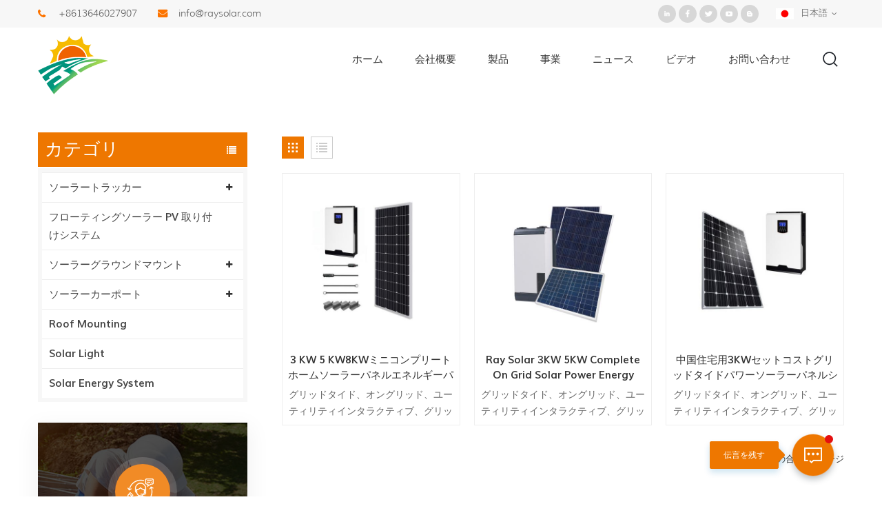

--- FILE ---
content_type: text/html; charset=UTF-8
request_url: https://ja.raysolar.com/ongrid-systems_sp
body_size: 10051
content:
<!DOCTYPE html PUBLIC "-//W3C//DTD XHTML 1.0 Transitional//EN" "http://www.w3.org/TR/xhtml1/DTD/xhtml1-transitional.dtd">
<html xmlns="http://www.w3.org/1999/xhtml">
<head>
<meta http-equiv="X-UA-Compatible" content="IE=edge">
<meta name="viewport" content="width=device-width, initial-scale=1.0, user-scalable=no">
<meta http-equiv="Content-Type" content="text/html; charset=utf-8" />
<meta http-equiv="X-UA-Compatible" content="IE=edge,Chrome=1" />
<meta http-equiv="X-UA-Compatible" content="IE=9" />
<meta http-equiv="Content-Type" content="text/html; charset=utf-8" />
<title>カスタムオングリッドシステム,オングリッドシステムサプライヤー</title>
<meta name="keywords" content=" オングリッドシステム 輸出業者、オングリッドシステム卸売、オングリッドシステムデザイン" />
<meta name="description" content=" オングリッドシステム の見積もりをさらに取得するには、ここをクリックしてくださいおよびその他の OEM / ODM カスタマイズ可能なサービス。お問い合わせ 今！ " />
<meta name="google-site-verification" content="U9Qb3iyaUJD8CVnMoJTzF-jr5yT4JAF1MQL5svmOPlk" /><!--    分享显示图片-->
 
<meta property="og:image" content=""/>
<link href="/uploadfile/userimg/d9918238de69c2fb788a57ec8fc6f3da.png" rel="shortcut icon"  />
<link rel="alternate" hreflang="en" href="https://www.raysolar.com/ongrid-systems_sp" />
<link rel="alternate" hreflang="fr" href="https://fr.raysolar.com/ongrid-systems_sp" />
<link rel="alternate" hreflang="es" href="https://es.raysolar.com/ongrid-systems_sp" />
<link rel="alternate" hreflang="pt" href="https://pt.raysolar.com/ongrid-systems_sp" />
<link rel="alternate" hreflang="ar" href="https://ar.raysolar.com/ongrid-systems_sp" />
<link rel="alternate" hreflang="ja" href="https://ja.raysolar.com/ongrid-systems_sp" />
<link rel="alternate" hreflang="ko" href="https://ko.raysolar.com/ongrid-systems_sp" />
<link rel="alternate" hreflang="ms" href="https://ms.raysolar.com/ongrid-systems_sp" />
<link rel="alternate" hreflang="vi" href="https://vi.raysolar.com/ongrid-systems_sp" />
<link type="text/css" rel="stylesheet" href="/template/css/bootstrap.css">
<link type="text/css" rel="stylesheet" href="/template/css/font-awesome.min.css">
<link type="text/css" rel="stylesheet" href="/template/css/animate.css" />
<link type="text/css" rel="stylesheet" href="/template/css/style.css">

<script type="text/javascript" src="/template/js/jquery-1.8.3.js"></script>
<script type="text/javascript" src="/template/js/bootstrap.min.js"></script>
<script type="text/javascript" src="/template/js/demo.js"></script>
<script type="text/javascript" src="/js/front/common.js"></script>

<!--[if ie9]
<script src="/template/js/html5shiv.min.js"></script>
<script src="/template/js/respond.min.js"></script>
-->

<!--[if IE 8]>
    <script src="https://oss.maxcdn.com/libs/html5shiv/3.7.0/html5shiv.js"></script>
    <script src="https://oss.maxcdn.com/libs/respond.js/1.3.0/respond.min.js"></script>
<![endif]-->
<script >
    if( /Android|webOS|iPhone|iPad|iPod|BlackBerry|IEMobile|Opera Mini/i.test(navigator.userAgent) ) {
            $(function () {       
                $('.newm img').attr("style","");
                $(".newm img").attr("width","");
                $(".newm img").attr("height","");     

            })
    }
</script>
<!-- Google Tag Manager -->
<script>(function(w,d,s,l,i){w[l]=w[l]||[];w[l].push({'gtm.start':
new Date().getTime(),event:'gtm.js'});var f=d.getElementsByTagName(s)[0],
j=d.createElement(s),dl=l!='dataLayer'?'&l='+l:'';j.async=true;j.src=
'https://www.googletagmanager.com/gtm.js?id='+i+dl;f.parentNode.insertBefore(j,f);
})(window,document,'script','dataLayer','GTM-PLCB64X');</script>
<!-- End Google Tag Manager --></head>
<body>

<!-- Google Tag Manager (noscript) -->
<noscript><iframe src="https://www.googletagmanager.com/ns.html?id=GTM-PLCB64X"
height="0" width="0" style="display:none;visibility:hidden"></iframe></noscript>
<!-- End Google Tag Manager (noscript) --><div class="top_section">
    <div class="container">
        <div class="con">
                         
            <div class="tel"><a rel="nofollow" target="_blank" href="tel:+8613646027907">+8613646027907</a></div>
                                     
            <div class="email"><a rel="nofollow" target="_blank" href="mailto:info@raysolar.com">info@raysolar.com</a></div>
                        
            
        </div>
        <div class="top_r">
            <div class="top_sns">
                  
                  
                  
                <a rel="nofollow" target="_blank" href="http:///" ><img src="/uploadfile/friendlink/bc1980c5037cb03b29d9738a8058aacf.png" alt="in" /></a>
                  
                <a rel="nofollow" target="_blank" href="http:///" ><img src="/uploadfile/friendlink/c784135c30d2089faba4ee52d525e3f6.png" alt="f" /></a>
                  
                <a rel="nofollow" target="_blank" href="http:///" ><img src="/uploadfile/friendlink/67d99836f75f28682e51b9445730cb8d.png" alt="t" /></a>
                  
                <a rel="nofollow" target="_blank" href="http:///" ><img src="/uploadfile/friendlink/d4be006ce1cfa014da7fc408ed14ef5e.png" alt="y" /></a>
                  
                <a rel="nofollow" target="_blank" href="http:///" ><img src="/uploadfile/friendlink/43de4511495239462f2bfadd5392fa2f.png" alt="b" /></a>
                                            </div>
            <dl class="language_select">
                				  <dt><img src="/template/images/ja.jpg" alt="日本語"/>日本語</dt>
				                                    <dd>
					  <ul>
                                                                                              <li><a href="https://ja.raysolar.com/ongrid-systems_sp" title="日本語"><img src="/template/images/ja.jpg" alt="日本語"/>日本語</a></li>
						                                                                                                <li><a href="https://www.raysolar.com/ongrid-systems_sp" title="English"><img src="/template/images/en.jpg" alt="English"/>English</a></li>
						                                                  <li><a href="https://fr.raysolar.com/ongrid-systems_sp" title="français"><img src="/template/images/fr.jpg" alt="français"/>français</a></li>
						                                                  <li><a href="https://es.raysolar.com/ongrid-systems_sp" title="español"><img src="/template/images/es.jpg" alt="español"/>español</a></li>
						                                                  <li><a href="https://pt.raysolar.com/ongrid-systems_sp" title="português"><img src="/template/images/pt.jpg" alt="português"/>português</a></li>
						                                                  <li><a href="https://ar.raysolar.com/ongrid-systems_sp" title="العربية"><img src="/template/images/ar.jpg" alt="العربية"/>العربية</a></li>
						                                                  <li><a href="https://ko.raysolar.com/ongrid-systems_sp" title="한국의"><img src="/template/images/ko.jpg" alt="한국의"/>한국의</a></li>
						                                                  <li><a href="https://ms.raysolar.com/ongrid-systems_sp" title="Melayu"><img src="/template/images/ms.jpg" alt="Melayu"/>Melayu</a></li>
						                                                  <li><a href="https://vi.raysolar.com/ongrid-systems_sp" title="Tiếng Việt"><img src="/template/images/vi.jpg" alt="Tiếng Việt"/>Tiếng Việt</a></li>
						  						  <li><a href="https://cn.raysolar.com/"><img src="/template/images/cn.jpg" alt=""/>中文</a></li>
					  </ul>
				  </dd>
			  </dl>
        </div>
    </div>
</div>
<header class="large">
	<div class="search_box">
        <div class="top-search clearfix">
            <div class="input-group">
                <em>何を探していますか?</em>
                <div class="header_search clearfix">
                    <input name="search_keyword" onkeydown="javascript:enterIn(event);" type="text" class="form-control" value="探す..." onfocus="if(this.value=='探す...'){this.value='';}" onblur="if(this.value==''){this.value='探す...';}" placeholder="探す...">
                    <input type="submit" class="search_btn btn_search1" value="">
                </div>
                <span class="input-group-addon close-search"><i class="fa fa-times"></i></span>
            </div>
        </div>
        <div class="top_overly"></div>
    </div>
	<div class="nav_section">
		<div class="container">
                                              
                    <a href="/" id="logo"><img src="/uploadfile/userimg/747eefab992d237793054f64a7679211.png" alt="Ray Solar Technology Co., Ltd" /></a>
                          
                                         <div class="nav_r">
				<div id="cssmenu">
					<ul class="nav_ul">
                                            <li ><a href="/">ホーム</a></li>
                                                                                        <li ><a  href="/company-profile_d1">会社概要</a>
                                                                                              </li>
                                            <li class=""><a href="/products">製品</a>
                                                <ul>
                                                                                                                    <li><a href="/solar-tracker_c4" title="ソーラートラッカー" >ソーラートラッカー</a>
                                                                                                                                        <ul>
                                                                                                                        <li><a href="/horizontal-single-axis-solar-tracker_c17" title="水平単軸ソーラートラッカー" >水平単軸ソーラートラッカー</a></li>
                                                                                                <li><a href="/dual-axis-solar-tracker_c18" title="二軸ソーラートラッカー" >二軸ソーラートラッカー</a></li>
                                                                                                <li><a href="/tilted-single-axis-solar-tracker_c28" title="傾斜した単軸ソーラートラッカー" >傾斜した単軸ソーラートラッカー</a></li>
                                                                                                                    </ul>
                                                                                                                                </li>
                                                                                                                    <li><a href="/floating-solar-pv-mounting-system_c43" title="フローティングソーラー PV 取り付けシステム" >フローティングソーラー PV 取り付けシステム</a>
                                                                                                                                </li>
                                                                                                                    <li><a href="/solar-ground-mount_c2" title="ソーラーグラウンドマウント" >ソーラーグラウンドマウント</a>
                                                                                                                                        <ul>
                                                                                                                        <li><a href="/aluminum-ground-mount-structures_c15" title="アルミ製アースマウント構造" >アルミ製アースマウント構造</a></li>
                                                                                                <li><a href="/steel-solar-ground-mount-rack_c12" title="スチールソーラーグラウンドマウントラック" >スチールソーラーグラウンドマウントラック</a></li>
                                                                                                <li><a href="/phc-pile-ground-mount-brackets_c14" title=" PHC パイルグラウンドマウントブラケット" > PHC パイルグラウンドマウントブラケット</a></li>
                                                                                                <li><a href="/ground-screw-piles-foundation_c16" title="地ねじ杭基礎" >地ねじ杭基礎</a></li>
                                                                                                <li><a href="/concrete-foundation-systems_c21" title="コンクリート基礎システム" >コンクリート基礎システム</a></li>
                                                                                                                    </ul>
                                                                                                                                </li>
                                                                                                                    <li><a href="/solar-carport_c5" title="ソーラーカーポート" >ソーラーカーポート</a>
                                                                                                                                        <ul>
                                                                                                                        <li><a href="/steel-carport-mounting-system_c20" title="スチールカーポートマウントシステム" >スチールカーポートマウントシステム</a></li>
                                                                                                <li><a href="/aluminum-carport-mounting-system_c19" title="アルミカーポート取付システム" >アルミカーポート取付システム</a></li>
                                                                                                                    </ul>
                                                                                                                                </li>
                                                                                                                    <li><a href="/roof-mounting_c44" title="Roof Mounting" >Roof Mounting</a>
                                                                                                                                </li>
                                                                                                                    <li><a href="/solar-light_c45" title="Solar Light" >Solar Light</a>
                                                                                                                                </li>
                                                                                                                    <li><a href="/solar-energy-system_c51" title="Solar Energy System" >Solar Energy System</a>
                                                                                                                                </li>
                                                                                                            </ul>
                                            </li>  
                                                                                        <li ><a  href="/project_nc2">事業</a>
                                                                                            </li> 
                                                                                        <li ><a  href="/news_nc1">ニュース</a>
                                                                                            </li> 
                                            
                                             
                                            <li ><a  href="/videos_nc3">ビデオ</a>
                                                         
                                            </li> 
                                                                                        <li ><a  href="/contact-us_d2">お問い合わせ</a>
                                                                                            </li>
					</ul>
				</div>
				<div class="attr-nav"><a class="search" rel="nofollow" href="#"><i></i></a></div>
			</div>
		</div>
	</div>
	<div class="wrapper">
		<nav id="main-nav">
			<ul class="first-nav">
				<li>
					<a href="/" target="_blank">ホーム</a>
				</li>
			</ul>
			<ul>
                                                        <li><a  href="/company-profile_d1">会社概要</a>
                                                            </li>
                            <li><a href="/products">製品</a>
                                <ul class="nav_child">
                                                                        <li><a href="/solar-tracker_c4" title="ソーラートラッカー">ソーラートラッカー</a>
                                                                                <ul>
                                                                                        <li><a href="/horizontal-single-axis-solar-tracker_c17" title="水平単軸ソーラートラッカー" >水平単軸ソーラートラッカー</a></li>
                                                                                        <li><a href="/dual-axis-solar-tracker_c18" title="二軸ソーラートラッカー" >二軸ソーラートラッカー</a></li>
                                                                                        <li><a href="/tilted-single-axis-solar-tracker_c28" title="傾斜した単軸ソーラートラッカー" >傾斜した単軸ソーラートラッカー</a></li>
                                                                                   </ul>
                                                                            </li>
                                                                        <li><a href="/floating-solar-pv-mounting-system_c43" title="フローティングソーラー PV 取り付けシステム">フローティングソーラー PV 取り付けシステム</a>
                                                                            </li>
                                                                        <li><a href="/solar-ground-mount_c2" title="ソーラーグラウンドマウント">ソーラーグラウンドマウント</a>
                                                                                <ul>
                                                                                        <li><a href="/aluminum-ground-mount-structures_c15" title="アルミ製アースマウント構造" >アルミ製アースマウント構造</a></li>
                                                                                        <li><a href="/steel-solar-ground-mount-rack_c12" title="スチールソーラーグラウンドマウントラック" >スチールソーラーグラウンドマウントラック</a></li>
                                                                                        <li><a href="/phc-pile-ground-mount-brackets_c14" title=" PHC パイルグラウンドマウントブラケット" > PHC パイルグラウンドマウントブラケット</a></li>
                                                                                        <li><a href="/ground-screw-piles-foundation_c16" title="地ねじ杭基礎" >地ねじ杭基礎</a></li>
                                                                                        <li><a href="/concrete-foundation-systems_c21" title="コンクリート基礎システム" >コンクリート基礎システム</a></li>
                                                                                   </ul>
                                                                            </li>
                                                                        <li><a href="/solar-carport_c5" title="ソーラーカーポート">ソーラーカーポート</a>
                                                                                <ul>
                                                                                        <li><a href="/steel-carport-mounting-system_c20" title="スチールカーポートマウントシステム" >スチールカーポートマウントシステム</a></li>
                                                                                        <li><a href="/aluminum-carport-mounting-system_c19" title="アルミカーポート取付システム" >アルミカーポート取付システム</a></li>
                                                                                   </ul>
                                                                            </li>
                                                                        <li><a href="/roof-mounting_c44" title="Roof Mounting">Roof Mounting</a>
                                                                            </li>
                                                                        <li><a href="/solar-light_c45" title="Solar Light">Solar Light</a>
                                                                            </li>
                                                                        <li><a href="/solar-energy-system_c51" title="Solar Energy System">Solar Energy System</a>
                                                                            </li>
                                                                    </ul>
                            </li>
                                                        <li><a  href="/project_nc2">事業</a>
                                                            </li>
                                                        <li><a  href="/news_nc1">ニュース</a>
                                                            </li>
                                                        <li><a  href="/videos_nc3">ビデオ</a>
                                                            </li>
                            
                                                        <li ><a  href="/contact-us_d2">お問い合わせ</a>
                                                            </li>
                                                                                                                                                                                                                                                                                                                                                                                                                                                                                                                                                                                			</ul>
		</nav>
		<a class="toggle">
			<span></span>
			<span></span>
			<span></span>
		</a>
	</div>
</header>
<div class="height"></div><div class="n_banner">
     
        <div class="mbx_section ">
        <div class="container">
            <div class="mbx_main clearfix">
                <div class="n_title">探す</div>
     
                <div class="mbx">
                    <a href="/"><i class="fa fa-home"></i>ホーム</a>
                    <span>/</span>
                    <h2>探す</h2>
                </div>
            </div>
        </div>
    </div>
</div>
<div class="n_main">
	<div class="container">
		<div class="n_left">
    <div class="modules">
            <section class="block left_nav">
              <div class="unfold nav_h4">カテゴリ</div>
                      <div class="toggle_content clearfix">
                              <ul class="mtree">
                                                                  <li class="clearfix "><span></span><a href="/solar-tracker_c4">ソーラートラッカー</a>
                                                                        <ul>
                                                                                <li ><a href="/horizontal-single-axis-solar-tracker_c17">水平単軸ソーラートラッカー</a>
                                                                                    </li>
                                                                                <li ><a href="/dual-axis-solar-tracker_c18">二軸ソーラートラッカー</a>
                                                                                    </li>
                                                                                <li ><a href="/tilted-single-axis-solar-tracker_c28">傾斜した単軸ソーラートラッカー</a>
                                                                                    </li>
                                                                            </ul>
                                                                    </li>
                                                                <li class="clearfix "><a href="/floating-solar-pv-mounting-system_c43">フローティングソーラー PV 取り付けシステム</a>
                                                                    </li>
                                                                <li class="clearfix "><span></span><a href="/solar-ground-mount_c2">ソーラーグラウンドマウント</a>
                                                                        <ul>
                                                                                <li ><a href="/aluminum-ground-mount-structures_c15">アルミ製アースマウント構造</a>
                                                                                    </li>
                                                                                <li ><a href="/steel-solar-ground-mount-rack_c12">スチールソーラーグラウンドマウントラック</a>
                                                                                    </li>
                                                                                <li ><a href="/phc-pile-ground-mount-brackets_c14"> PHC パイルグラウンドマウントブラケット</a>
                                                                                    </li>
                                                                                <li ><a href="/ground-screw-piles-foundation_c16">地ねじ杭基礎</a>
                                                                                    </li>
                                                                                <li ><a href="/concrete-foundation-systems_c21">コンクリート基礎システム</a>
                                                                                    </li>
                                                                            </ul>
                                                                    </li>
                                                                <li class="clearfix "><span></span><a href="/solar-carport_c5">ソーラーカーポート</a>
                                                                        <ul>
                                                                                <li ><a href="/steel-carport-mounting-system_c20">スチールカーポートマウントシステム</a>
                                                                                    </li>
                                                                                <li ><a href="/aluminum-carport-mounting-system_c19">アルミカーポート取付システム</a>
                                                                                    </li>
                                                                            </ul>
                                                                    </li>
                                                                <li class="clearfix "><a href="/roof-mounting_c44">Roof Mounting</a>
                                                                    </li>
                                                                <li class="clearfix "><a href="/solar-light_c45">Solar Light</a>
                                                                    </li>
                                                                <li class="clearfix "><a href="/solar-energy-system_c51">Solar Energy System</a>
                                                                    </li>
                                                            </ul>
                    </div>
              <script type="text/javascript" src="/template/js/mtree.js"></script>
      </section>
      <div class="left-adv clearfix hidden-xs" style="background-image:url(/uploadfile/single/b3eff46fefc21a53b379914c8a4f0dc1.jpg)">
            <div class="ovrly"></div>
                    <div class="main">
                            <p class="icon"><i></i></p>
                            <a href="/contact-us_d2" class="title"> 方法 お手伝いできますか</a>
                            <div class="text">あなた あなたに都合の良い方法で私達に連絡することができます。 私たち 24日 / 7 経由 メールまたは 電話</div>
                            <span class="main_more"><a href="/contact-us_d2" class="more_h">お問い合わせ</a></span>
                    </div>
            </div>
      <section class="block hot_left">
            <div class=" unfold left_h4">新製品</div>
                    <div class="toggle_content clearfix">
                            <ul>
                                                                <li>
                                    <div class="li clearfix">
                                            <a class="img" href="/single-axis-photovoltaic-solar-tracking-system_p103.html" title=" 単軸 太陽光発電ソーラー追跡システム"><img id="product_detail_img"  alt="Single axis solar tracking system provider" src="/uploadfile/202012/28/25c533e218fcba0a6cb5c9e6eccefdf7_thumb.jpg" /></a>
                                            <div class="h4"><a href="/single-axis-photovoltaic-solar-tracking-system_p103.html" title=" 単軸 太陽光発電ソーラー追跡システム"> 単軸 太陽光発電ソーラー追跡システム</a></div>
                                            <a href="/single-axis-photovoltaic-solar-tracking-system_p103.html" title=" 単軸 太陽光発電ソーラー追跡システム" class="more_line"> 
                                                    <span class="line_l"></span><span class="line_text">続きを読む</span><span class="line_r"></span><i class="fa fa-caret-right"></i>
                                            </a>
                                    </div>
                              </li>
                                                                          <li>
                                    <div class="li clearfix">
                                            <a class="img" href="/sun-tracker-drive-device-dual-axis-solar-tracker-system_p102.html" title="サントラッカー駆動装置 2軸 ソーラートラッカーシステム"><img id="product_detail_img"  alt="Dual axis solar tracking system manufacturer" src="/uploadfile/202012/28/539c50ef8a2c49560d0d26d70e266074_thumb.jpg" /></a>
                                            <div class="h4"><a href="/sun-tracker-drive-device-dual-axis-solar-tracker-system_p102.html" title="サントラッカー駆動装置 2軸 ソーラートラッカーシステム">サントラッカー駆動装置 2軸 ソーラートラッカーシステム</a></div>
                                            <a href="/sun-tracker-drive-device-dual-axis-solar-tracker-system_p102.html" title="サントラッカー駆動装置 2軸 ソーラートラッカーシステム" class="more_line"> 
                                                    <span class="line_l"></span><span class="line_text">続きを読む</span><span class="line_r"></span><i class="fa fa-caret-right"></i>
                                            </a>
                                    </div>
                              </li>
                                                                          <li>
                                    <div class="li clearfix">
                                            <a class="img" href="/linear-actuator-single-axis-pv-solar-tracking-system_p101.html" title="リニアアクチュエータ単軸 PV ソーラートラッキングシステム"><img id="product_detail_img"  alt="1 Axis Solar Tracker supplier" src="/uploadfile/202012/28/ac3572092d6f10ae9b51c3e48fa6aa43_thumb.jpg" /></a>
                                            <div class="h4"><a href="/linear-actuator-single-axis-pv-solar-tracking-system_p101.html" title="リニアアクチュエータ単軸 PV ソーラートラッキングシステム">リニアアクチュエータ単軸 PV ソーラートラッキングシステム</a></div>
                                            <a href="/linear-actuator-single-axis-pv-solar-tracking-system_p101.html" title="リニアアクチュエータ単軸 PV ソーラートラッキングシステム" class="more_line"> 
                                                    <span class="line_l"></span><span class="line_text">続きを読む</span><span class="line_r"></span><i class="fa fa-caret-right"></i>
                                            </a>
                                    </div>
                              </li>
                                                                          <li>
                                    <div class="li clearfix">
                                            <a class="img" href="/floating-solar-system-mounting-bracket-for-solar-panel_p100.html" title="ソーラーパネル用フローティングソーラーシステム取り付けブラケット"><img id="product_detail_img"  alt="Solar Panel Floating Mounting Structure supplier" src="/uploadfile/202012/28/d16ca6cc9fd8973b1d46e4b5e16baa84_thumb.jpg" /></a>
                                            <div class="h4"><a href="/floating-solar-system-mounting-bracket-for-solar-panel_p100.html" title="ソーラーパネル用フローティングソーラーシステム取り付けブラケット">ソーラーパネル用フローティングソーラーシステム取り付けブラケット</a></div>
                                            <a href="/floating-solar-system-mounting-bracket-for-solar-panel_p100.html" title="ソーラーパネル用フローティングソーラーシステム取り付けブラケット" class="more_line"> 
                                                    <span class="line_l"></span><span class="line_text">続きを読む</span><span class="line_r"></span><i class="fa fa-caret-right"></i>
                                            </a>
                                    </div>
                              </li>
                                                                          <li>
                                    <div class="li clearfix">
                                            <a class="img" href="/pv-floating-solar-mounting-system_p99.html" title=" PV フローティングソーラーマウントシステム"><img id="product_detail_img"  alt="Floating Solar PV Mounting System manufacturer" src="/uploadfile/202012/28/8dd1a9f0181a8953db6e65ff87f7375a_thumb.jpg" /></a>
                                            <div class="h4"><a href="/pv-floating-solar-mounting-system_p99.html" title=" PV フローティングソーラーマウントシステム"> PV フローティングソーラーマウントシステム</a></div>
                                            <a href="/pv-floating-solar-mounting-system_p99.html" title=" PV フローティングソーラーマウントシステム" class="more_line"> 
                                                    <span class="line_l"></span><span class="line_text">続きを読む</span><span class="line_r"></span><i class="fa fa-caret-right"></i>
                                            </a>
                                    </div>
                              </li>
                                                                          <li>
                                    <div class="li clearfix">
                                            <a class="img" href="/solar-waterproof-structure-carport-mounting-system_p41.html" title="ソーラー防水構造カーポートマウントシステム"><img id="product_detail_img"  alt="Solar carport mounting system" src="/uploadfile/201811/06/b43ec1e257865a9375d9c6341ad08a2d_thumb.jpg" /></a>
                                            <div class="h4"><a href="/solar-waterproof-structure-carport-mounting-system_p41.html" title="ソーラー防水構造カーポートマウントシステム">ソーラー防水構造カーポートマウントシステム</a></div>
                                            <a href="/solar-waterproof-structure-carport-mounting-system_p41.html" title="ソーラー防水構造カーポートマウントシステム" class="more_line"> 
                                                    <span class="line_l"></span><span class="line_text">続きを読む</span><span class="line_r"></span><i class="fa fa-caret-right"></i>
                                            </a>
                                    </div>
                              </li>
                                                                          <li>
                                    <div class="li clearfix">
                                            <a class="img" href="/solar-carport-pv-mounting-structure-for-car-parking_p39.html" title="ソーラーカーポート PV 駐車場の取り付け構造"><img id="product_detail_img"  alt="Solar carport PV mounting structure" src="/uploadfile/202012/29/65daf50b35e7a985ce8fedd529cb8353_thumb.jpg" /></a>
                                            <div class="h4"><a href="/solar-carport-pv-mounting-structure-for-car-parking_p39.html" title="ソーラーカーポート PV 駐車場の取り付け構造">ソーラーカーポート PV 駐車場の取り付け構造</a></div>
                                            <a href="/solar-carport-pv-mounting-structure-for-car-parking_p39.html" title="ソーラーカーポート PV 駐車場の取り付け構造" class="more_line"> 
                                                    <span class="line_l"></span><span class="line_text">続きを読む</span><span class="line_r"></span><i class="fa fa-caret-right"></i>
                                            </a>
                                    </div>
                              </li>
                                                                </ul>
                    </div>
             </section>
    </div>
</div>		<div class="n_right">
			<div class="products">
				
				<div class="main">
					<div id="cbp-vm" class="cbp-vm-switcher cbp-vm-view-grid">
						<div class="cbp-vm-options clearfix">
							<a rel="nofollow"  href="#" class="cbp-vm-icon cbp-vm-grid  cbp-vm-selected" data-view="cbp-vm-view-grid">
							<svg fill="currentColor" preserveAspectRatio="xMidYMid meet" height="1em" width="1em" viewBox="0 0 16 16" title="Grid" style="vertical-align:middle"><title></title><g><path d="M1,3.80447821 L1,1 L3.80447821,1 L3.80447821,3.80447821 L1,3.80447821 Z M6.5977609,3.80447821 L6.5977609,1 L9.4022391,1 L9.4022391,3.80447821 L6.5977609,3.80447821 Z M12.1955218,3.80447821 L12.1955218,1 L15,1 L15,3.80447821 L12.1955218,3.80447821 Z M1,9.4022391 L1,6.59706118 L3.80447821,6.59706118 L3.80447821,9.4022391 L1,9.4022391 Z M6.5977609,9.4022391 L6.5977609,6.5977609 L9.4022391,6.5977609 L9.4022391,9.4022391 L6.5977609,9.4022391 Z M12.1955218,9.4022391 L12.1955218,6.59706118 L15,6.59706118 L15,9.4022391 L12.1955218,9.4022391 Z M1,14.9993003 L1,12.1948221 L3.80447821,12.1948221 L3.80447821,14.9993003 L1,14.9993003 Z M6.5977609,14.9993003 L6.5977609,12.1948221 L9.4022391,12.1948221 L9.4022391,14.9993003 L6.5977609,14.9993003 Z M12.1955218,14.9993003 L12.1955218,12.1948221 L15,12.1948221 L15,14.9993003 L12.1955218,14.9993003 Z"></path></g></svg>
							</a>
							<a rel="nofollow" href="#" class="cbp-vm-icon cbp-vm-list" data-view="cbp-vm-view-list">
							<svg fill="currentColor" preserveAspectRatio="xMidYMid meet" height="1em" width="1em" viewBox="0 0 16 16" title="List" style="vertical-align:middle"><title></title><g><path d="M0,3 L0,1 L2,1 L2,3 L0,3 Z M0,7 L0,5 L2,5 L2,7 L0,7 Z M0,11 L0,9 L2,9 L2,11 L0,11 Z M0,15 L0,13 L2,13 L2,15 L0,15 Z M4,3 L4,1 L16,1 L16,3 L4,3 Z M4,7 L4,5 L16,5 L16,7 L4,7 Z M4,11 L4,9 L16,9 L16,11 L4,11 Z M4,15 L4,13 L16,13 L16,15 L4,15 Z"></path></g></svg>	
							</a>
						</div>
						  <ul>
                                                              
                                                                                                       
                                                      <li>
								  <div class="li">
									  <div class="cbp-vm-image">
										<div class="img"><img id="product_detail_img"  alt="Complete Solar Systems" src="/uploadfile/202108/27/9ef01f513cc9a4357d6dc84ec9311a53_small.jpg" /></div>
										<div class="quick_ico"><span>詳細</span></div>
										<a href="/3-kw-5-kw-8kw-mini-complete-home-solar-panel-energy-power-ongrid-solar-systems_p111.html" title="3 KW 5 KW8KWミニコンプリートホームソーラーパネルエネルギーパワーオングリッドソーラーシステム" class="a"></a>
									  </div>
									  <div class="text">
										<div class="h4"><a href="/3-kw-5-kw-8kw-mini-complete-home-solar-panel-energy-power-ongrid-solar-systems_p111.html" title="3 KW 5 KW8KWミニコンプリートホームソーラーパネルエネルギーパワーオングリッドソーラーシステム">3 KW 5 KW8KWミニコンプリートホームソーラーパネルエネルギーパワーオングリッドソーラーシステム</a></div>
										<div class="cbp-vm-details">グリッドタイド、オングリッド、ユーティリティインタラクティブ、グリッドインタータイ、グリッドバックフィードはすべて、同じ概念を説明するために使用される用語です–商用電力網に接続されているasolarシステム.</div>
										                                 								  <p class="tags_ul">
									  <span><i class="fa fa-tags"></i>ホットタグ : </span>
									                                      <a href="/solar-systems_sp">太陽系</a>
                                                                        <a href="/complete-solar-systems_sp">完全なソーラーシステム</a>
                                                                        <a href="/mini-complete-home-solar_sp">ミニコンプリートホームソーラー</a>
                                                                        <a href="/ongrid-solar_sp">オングリッドソーラー</a>
                                                                        <a href="/ongrid-systems_sp">オングリッドシステム</a>
                                                                        <a href="/solar-panel-system_sp">ソーラーパネルシステム</a>
                                                                        <a href="/off-grid-solar-ground-mounting-system_sp">オフグリッドソーラーグラウンドマウントシステム</a>
                                                                        <a href="/on-ground-solar-mount-system_sp">地上ソーラーマウントシステム</a>
                                    								  </p>
								  										  <a href="/3-kw-5-kw-8kw-mini-complete-home-solar-panel-energy-power-ongrid-solar-systems_p111.html" title="3 KW 5 KW8KWミニコンプリートホームソーラーパネルエネルギーパワーオングリッドソーラーシステム" class="more_line"> 
                                            <span class="line_l"></span><span class="line_text">続きを読む</span><span class="line_r"></span><i class="fa fa-caret-right"></i>
                                        </a>
									  </div>
								  </div>
							  </li>
                           	 
                                                      <li>
								  <div class="li">
									  <div class="cbp-vm-image">
										<div class="img"><img id="product_detail_img"  alt="Complete Solar Systems" src="/uploadfile/202109/07/1e2a380a4bcf413bdf30056e664f5b4c_small.jpg" /></div>
										<div class="quick_ico"><span>詳細</span></div>
										<a href="/ray-solar-3kw-5kw-complete-on-grid-solar-power-energy-solar-system-for-house_p120.html" title="Ray Solar 3KW 5KW Complete On Grid Solar Power Energy Solar System For House" class="a"></a>
									  </div>
									  <div class="text">
										<div class="h4"><a href="/ray-solar-3kw-5kw-complete-on-grid-solar-power-energy-solar-system-for-house_p120.html" title="Ray Solar 3KW 5KW Complete On Grid Solar Power Energy Solar System For House">Ray Solar 3KW 5KW Complete On Grid Solar Power Energy Solar System For House</a></div>
										<div class="cbp-vm-details">グリッドタイド、オングリッド、ユーティリティインタラクティブ、グリッドインタータイ、グリッドバックフィードはすべて、同じ概念を説明するために使用される用語です–商用電力網に接続されているasolarシステム.</div>
										                                 										  <a href="/ray-solar-3kw-5kw-complete-on-grid-solar-power-energy-solar-system-for-house_p120.html" title="Ray Solar 3KW 5KW Complete On Grid Solar Power Energy Solar System For House" class="more_line"> 
                                            <span class="line_l"></span><span class="line_text">続きを読む</span><span class="line_r"></span><i class="fa fa-caret-right"></i>
                                        </a>
									  </div>
								  </div>
							  </li>
                           	 
                                                      <li>
								  <div class="li">
									  <div class="cbp-vm-image">
										<div class="img"><img id="product_detail_img"  alt="Complete Solar Systems" src="/uploadfile/202109/07/c02fb15fdcac3a39deb11564ff5290bc_small.jpg" /></div>
										<div class="quick_ico"><span>詳細</span></div>
										<a href="/china-residential-3kw-set-cost-grid-tied-power-solar-panel-system-for-home_p121.html" title="中国住宅用3KWセットコストグリッドタイドパワーソーラーパネルシステム家庭用" class="a"></a>
									  </div>
									  <div class="text">
										<div class="h4"><a href="/china-residential-3kw-set-cost-grid-tied-power-solar-panel-system-for-home_p121.html" title="中国住宅用3KWセットコストグリッドタイドパワーソーラーパネルシステム家庭用">中国住宅用3KWセットコストグリッドタイドパワーソーラーパネルシステム家庭用</a></div>
										<div class="cbp-vm-details">グリッドタイド、オングリッド、ユーティリティインタラクティブ、グリッドインタータイ、グリッドバックフィードはすべて、同じ概念を説明するために使用される用語です–商用電力網に接続されているasolarシステム.</div>
										                                 										  <a href="/china-residential-3kw-set-cost-grid-tied-power-solar-panel-system-for-home_p121.html" title="中国住宅用3KWセットコストグリッドタイドパワーソーラーパネルシステム家庭用" class="more_line"> 
                                            <span class="line_l"></span><span class="line_text">続きを読む</span><span class="line_r"></span><i class="fa fa-caret-right"></i>
                                        </a>
									  </div>
								  </div>
							  </li>
                           								  
						  </ul>
					  </div>
				  </div>
                                <div class="page_p clearfix">
                                                                      <div class="total">の合計<span>1</span>ページ</div>
                              </div>
			  </div>
			  <script>
				(function() {
					var container = document.getElementById( 'cbp-vm' ),
						optionSwitch = Array.prototype.slice.call( container.querySelectorAll( 'div.cbp-vm-options > a' ) );
					function init() {
						optionSwitch.forEach( function( el, i ) {
							el.addEventListener( 'click', function( ev ) {
								ev.preventDefault();
								_switch( this );
							}, false );
						} );
					}
					function _switch( opt ) {
						optionSwitch.forEach(function(el) { 
							classie.remove( container, el.getAttribute( 'data-view' ) );
							classie.remove( el, 'cbp-vm-selected' );
						});
						classie.add( container, opt.getAttribute( 'data-view' ) );
						classie.add( opt, 'cbp-vm-selected' );
					}
					init();
				})();
				( function( window ) {
				'use strict';
				function classReg( className ) {
				  return new RegExp("(^|\\s+)" + className + "(\\s+|$)");
				}
				var hasClass, addClass, removeClass;
				if ( 'classList' in document.documentElement ) {
				  hasClass = function( elem, c ) {
					return elem.classList.contains( c );
				  };
				  addClass = function( elem, c ) {
					elem.classList.add( c );
				  };
				  removeClass = function( elem, c ) {
					elem.classList.remove( c );
				  };
				}
				else {
				  hasClass = function( elem, c ) {
					return classReg( c ).test( elem.className );
				  };
				  addClass = function( elem, c ) {
					if ( !hasClass( elem, c ) ) {
					  elem.className = elem.className + ' ' + c;
					}
				  };
				  removeClass = function( elem, c ) {
					elem.className = elem.className.replace( classReg( c ), ' ' );
				  };
				}
				function toggleClass( elem, c ) {
				  var fn = hasClass( elem, c ) ? removeClass : addClass;
				  fn( elem, c );
				}
				var classie = {
				  hasClass: hasClass,
				  addClass: addClass,
				  removeClass: removeClass,
				  toggleClass: toggleClass,
				  has: hasClass,
				  add: addClass,
				  remove: removeClass,
				  toggle: toggleClass
				};
				if ( typeof define === 'function' && define.amd ) {
				  define( classie );
				} else {
				  window.classie = classie;
				}
				})( window );
			  </script>
		</div>
	 </div>
</div>
<div id="footer">
    <div class="container">
		<div class="footer_about">
			<div class="footer_logo"><a href="/"><img src="/uploadfile/single/b8c83c0f8c83bacb850a09b99cba5f7a.png" alt=" 足 ロゴ"/></a></div>
			<div class="p">私たち 製品は 以上 に輸出されています米国、英国、マレーシア、ベトナム、韓国、日本、アルメニア、チリなど、80の国と地域。</div>
			<div class="footer_sns">
                              
                              
                              
                            <a  rel="nofollow" target="_blank" href="http:///" ><img src="/uploadfile/friendlink/bc1980c5037cb03b29d9738a8058aacf.png" alt="in" /></a>
                              
                            <a  rel="nofollow" target="_blank" href="http:///" ><img src="/uploadfile/friendlink/c784135c30d2089faba4ee52d525e3f6.png" alt="f" /></a>
                              
                            <a  rel="nofollow" target="_blank" href="http:///" ><img src="/uploadfile/friendlink/67d99836f75f28682e51b9445730cb8d.png" alt="t" /></a>
                              
                            <a  rel="nofollow" target="_blank" href="http:///" ><img src="/uploadfile/friendlink/d4be006ce1cfa014da7fc408ed14ef5e.png" alt="y" /></a>
                              
                            <a  rel="nofollow" target="_blank" href="http:///" ><img src="/uploadfile/friendlink/43de4511495239462f2bfadd5392fa2f.png" alt="b" /></a>
                                                                                </div>
		</div>
		
    	<div class="clearfix modules">
                       <section class="block footer_tags">
                <div class="unfold title_h4">ホットタグ</div>
                <div class="toggle_content">
                	<ul>
                    	                        <li><a href="/ground-solar-mounting_sp">地上ソーラーマウント</a></li>
                                                <li><a href="/floating-solar-pv-mounting-system_sp">フローティングソーラー PV 取り付けシステム</a></li>
                                                <li><a href="/single-axis-solar-tracker_sp">単軸ソーラートラッカー</a></li>
                                                <li><a href="/tilted-single-axis-tracker_sp">傾斜単軸トラッカー</a></li>
                                                <li><a href="/floating-solar-mounting-bracket_sp">フローティングソーラー取り付けブラケット</a></li>
                                                <li><a href="/floating-pv-mounting-system_sp">フローティング pv 取り付けシステム</a></li>
                                                <li><a href="/dual-axis-solar-tracker_sp">二軸ソーラートラッカー</a></li>
                                                <li><a href="/solar-tracker-system_sp">水平単軸トラッカー</a></li>
                                                <li><a href="/sun-tracker-for-solar-panel_sp">二軸ソーラートラッカー</a></li>
                                                <li><a href="/linkage-tilted-single-axis-solar-tracker_sp">傾斜した単軸トラッカー</a></li>
                                            </ul>
                </div>
            </section>
            			
			<section class="block footer_con">
                <div class="unfold title_h4">お問い合わせ</div>
                <div class="toggle_content">
                    <ul>
                                                <li class="con_add">住所 : Room 1015-2,No. 65,Haitian Road,Huli District,Xiamen,China</li>
                                                                         
                                                <div class="con_tel">電話 :  <a rel="nofollow" target="_blank" href="tel:+86-592-5211388">+86-592-5211388</a></div> 
                                                                                                 
                                                <li class="con_email">Eメール : <a rel="nofollow" target="_blank" href="mailto:info@raysolar.com">info@raysolar.com</a></li>
                                                                                                 
                                                <li class="con_whatsapp">Whatsapp : 
                                                        <a rel="nofollow" target="_blank" href="https://api.whatsapp.com/send?phone=+8613646027907&text=Hello" >   
                            +8613646027907</a></li>
                                                                    </ul>
                </div>
            </section>
        </div>
    </div>
	<div class="container">
	  <div class="footer_bottom clearfix">
	  	<div class="footer_follow">
                     
                    <a href="/">家</a>
                     
                    <a href="/company-profile_d1">会社概要</a>
                     
                    <a href="/products">製品</a>
                     
                    <a href="/project_nc2">事業</a>
                     
                    <a href="/news_nc1">ニュース</a>
                     
                    <a href="/contact-us_d2">お問い合わせ</a>
                     
                    <a href="/blog">ブログ</a>
                     
                    <a href="/sitemap.html"> サイトマップ </a>
                     
                    <a href="/sitemap.xml"> XML </a>
                     
                    <a href="/privacy-policy_d4">個人情報保護方針</a>
                     
		</div>
		<div class="footer_other">
			<div class="cop">著作権 © Ray Solar Technology Co., Ltd. 全著作権所有. </div>
			<div class="ipv6"><img src="/template/images/ipv6.jpg" alt="" />サポートされているIPv6ネットワーク</div>
			                        		</div>
	  </div>
  </div>
</div>
<a  rel="nofollow" href="javascript:;" class="back_top"></a>
<div id="online_qq_layer">
    <div id="online_qq_tab">
        <a id="floatShow" rel="nofollow" href="javascript:void(0);" >
			<div class="livechat-girl animated"><img class="girl" src="/template/images/en_3.png">
			  <div class="livechat-hint rd-notice-tooltip rd-notice-type-success rd-notice-position-left single-line show_hint">
				<div class="rd-notice-content">伝言を残す</div>
			  </div>
			  <div class="animated-circles">
				<div class="circle c-1"></div>
				<div class="circle c-2"></div>
				<div class="circle c-3"></div>
			  </div>
			</div>
		</a> 
        <a id="floatHide" rel="nofollow" href="javascript:void(0);" ><i></i></a>
    </div>
    <div id="onlineService" >
        <div class="online_form">
            <div class="i_message_inquiry">
            	<em class="title">伝言を残す</em>
                <div class="inquiry">
                    <form id="email_form1" name="email_form1" method="post" action="/inquiry/addinquiry">
                        <input type="hidden"  value="Leave A Message"  name="msg_title" />
                        <div class="text"> もし 当社の製品に興味があり、詳細を知りたい場合は、ここにメッセージを残してください。 できる限りすぐに返信します。 </div>

                        <div class="input-group">
                                <span class="ms_e"><input class="form-control" name="msg_email" id="msg_email" tabindex="10" type="text" placeholder="あなたのメール "  ></span>
                        </div>
                        <div class="input-group">
                                <span class="ms_p"><input class="form-control" name="msg_tel" id="phone" tabindex="10" type="text" placeholder="電話/WhatsApp"></span>
                        </div>
                        <div class="input-group">
                                <span class="ms_m"><textarea name="msg_content" class="form-control" id="message" tabindex="13" placeholder="* 正確な見積もりを受け取るには、製品の詳細（色、サイズ、素材など）やその他の特定の要件を入力してください。"  ></textarea></span>
                        </div>
                        <span class="main_more"><input type="submit" value="参加する" class="google_genzong"></span> 
                    </form>
              </div>
            </div>
        </div>
    </div>
</div>

<div class="fixed-contact">
    <ul class="item-list clearfix">
                 
         
        <li class="online_p">
            <div class="column">
                <i class="icon"></i>
                <a target="_blank"  rel="nofollow" href="tel:+8613646027907">+8613646027907</a>
            </div>
        </li>
                                 
          
        <li class="online_e">
            <div class="column">
                <i class="icon"></i>
                <a target="_blank" rel="nofollow" href="mailto:info@raysolar.com">info@raysolar.com</a>
            </div>
        </li>
                                 
                <li class="online_s">
            <div class="column">
                <i class="icon"></i>
                <a target="_blank" rel="nofollow" href="skype:sunflowerjudy609?chat">sunflowerjudy609</a>
            </div>
        </li>
                                 
                <li class="online_w">
            <div class="column">
                <i class="icon"></i>
                                <a rel="nofollow" target="_blank" href="https://api.whatsapp.com/send?phone=+8613646027907&text=Hello" >   
                +8613646027907</a>
            </div>
        </li>
                		<li class="online_code">
            <div class="column">
                <i class="icon"></i>
                <a>
					<p>スキャンして wechat  :</p><img src="/uploadfile/single/db61bba3a17e1a297164332127d2dea3.png" alt="スキャンして wechat " />
				</a>
            </div>
        </li>
    </ul>
</div>
<div class="mobile_nav clearfix">
    <a href="/"><i style="background-position: -323px -160px"></i><p>ホーム</p></a>
    <a href="/products"><i style="background-position: -366px -160px"></i><p>製品</p></a>
    <a href="/company-profile_d1"><i style="background-position: -242px -160px"></i><p>約</p></a>
    <a href="/contact-us_d2"><i style="background-position: -283px -160px"></i><p>連絡先</p></a>
</div>
<script type="text/javascript" src="/template/js/main.js"></script>
<script src="https://io.hagro.com/ipcompany/291427-aigro-www.raysolar.com.js" ></script>
</body>
</html>

--- FILE ---
content_type: text/css
request_url: https://ja.raysolar.com/template/css/style.css
body_size: 27129
content:
@charset "utf-8";
@font-face {
  font-family: "Muli";
  src: url("../font/Muli.woff2") format("woff2"),
       url("../font/Muli.woff") format("woff"),
       url("../font/Muli.ttf") format("truetype"),
       url("../font/Muli.eot") format("embedded-opentype"),
       url("../font/Muli.svg") format("svg"),
       url("../font/Muli.otf") format("opentype");
}

@font-face {
  font-family: "Muli_b";
  src: url("../font/Muli_b.woff2") format("woff2"),
       url("../font/Muli_b.woff") format("woff"),
       url("../font/Muli_b.ttf") format("truetype"),
       url("../font/Muli_b.eot") format("embedded-opentype"),
       url("../font/Muli_b.svg") format("svg"),
       url("../font/Muli_b.otf") format("opentype");
}


@font-face {
  font-family: "Cormorant";
  src: url("../font/Cormorant.woff2") format("woff2"),
       url("../font/../font/Cormorant.woff") format("woff"),
       url("../font/Cormorant.ttf") format("truetype"),
       url("../font/Cormorant.eot") format("embedded-opentype"),
       url("../font/Cormorant.svg") format("svg"),
       url("../font/Cormorant.otf") format("opentype");
  font-weight: normal;
  font-style: normal;
}

@font-face {
  font-family: "Times_Roman";
  src: url("../font/Times_Roman.woff") format("woff"),
       url("../font/Times_Roman.ttf") format("truetype"),
       url("../font/Times_Roman.eot") format("embedded-opentype"),
       url("../font/Times_Roman.svg") format("svg"),
       url("../font/Times_Roman.otf") format("opentype");
}


/*nav*/
header .wrapper{display:none;}
.wrapper .toggle{float:right;width:56px;height:56px;cursor:pointer;color:#212121;text-decoration:none;font-size:12px;text-indent:-9999em;line-height:24px;font-size:1px;display:block;text-align:center; background: #ee7700;}
html.hc-yscroll {	overflow-y: scroll}
body.hc-nav-open {	position: fixed;	width: 100%;	min-height: 100%}
.hc-mobile-nav {	display: none;	position: fixed;	top: 0;	height: 100%;	z-index: 9999999999;	overscroll-behavior: none}
.hc-mobile-nav.is-ios * {	cursor: pointer !important}
.hc-mobile-nav .nav-container {position: fixed;z-index: 99999999;top: 0;width: 240px;max-width: 100%;height: 100%;transition: transform .4s ease}
.hc-mobile-nav .nav-wrapper {idth: 100%}
.hc-mobile-nav .nav-wrapper.nav-wrapper-1 {position: static;height: 100%;overflow: scroll;overflow-x: visible;overflow-y: auto}
.hc-mobile-nav ul {list-style: none;margin: 0;padding: 0}
.hc-mobile-nav li {position: relative;display: block}
.hc-mobile-nav li.level-open>.nav-wrapper {visibility: visible}
.hc-mobile-nav input[type="checkbox"] {display: none}
.hc-mobile-nav label {position: absolute;top: 0;left: 0;right: 0;bottom: 0;z-index: 10;cursor: pointer}
.hc-mobile-nav a {position: relative;display: block;box-sizing: border-box;cursor: pointer}
.hc-mobile-nav a, .hc-mobile-nav a:hover {text-decoration: none}
.hc-mobile-nav.disable-body:not(.nav-open)::after {pointer-events: none}
.hc-mobile-nav.disable-body::after, .hc-mobile-nav.disable-body .nav-wrapper::after {content: '';position: fixed;z-index: 9990;top: 0;left: 0;right: 0;bottom: 0;width: 100%;height: 100%;overscroll-behavior: none;visibility: hidden;opacity: 0;transition: visibility 0s ease .4s, opacity .4s ease}
.hc-mobile-nav.disable-body.nav-open::after, .hc-mobile-nav.disable-body .sub-level-open::after {visibility: visible;opacity: 1;transition-delay: .05s}
.hc-mobile-nav.nav-levels-expand .nav-wrapper::after {display: none}
.hc-mobile-nav.nav-levels-expand ul .nav-wrapper {min-width: 0;max-height: 0;overflow: hidden;transition: height 0s ease .4s}
.hc-mobile-nav.nav-levels-expand .level-open>.nav-wrapper {max-height: none}
.hc-mobile-nav.nav-levels-overlap ul .nav-wrapper {position: absolute;z-index: 9999;top: 0;height: 100%;visibility: hidden;transition: visibility 0s ease .4s, transform .4s ease}
.hc-mobile-nav.nav-levels-overlap ul ul {height: 100%;overflow: scroll;overflow-x: visible;overflow-y: auto}
.hc-mobile-nav.nav-levels-overlap ul li.nav-parent {position: static}
.hc-mobile-nav.nav-levels-overlap ul li.level-open>.nav-wrapper {visibility: visible;transition: transform .4s ease}
.hc-mobile-nav.side-left {left: 0}
.hc-mobile-nav.side-left .nav-container {left: 0;transform: translate3d(-100%, 0, 0)}
.hc-mobile-nav.side-left.nav-levels-overlap li.level-open>.nav-wrapper {transform: translate3d(-40px, 0, 0)}
.hc-mobile-nav.side-left.nav-levels-overlap li .nav-wrapper {left: 0;transform: translate3d(-100%, 0, 0)}
.hc-mobile-nav.side-right {	right: 0}
.hc-mobile-nav.side-right .nav-container {	right: 0;transform: translate3d(100%, 0, 0)}
.hc-mobile-nav.side-right.nav-levels-overlap li.level-open>.nav-wrapper {transform: translate3d(40px, 0, 0)}
.hc-mobile-nav.side-right.nav-levels-overlap li .nav-wrapper {	right: 0;transform: translate3d(100%, 0, 0)}
.hc-mobile-nav.nav-open .nav-container {transform: translate3d(0, 0, 0)}
.hc-nav-trigger {position: absolute;cursor: pointer;display: none;top: 20px;z-index: 9980;min-height: 24px}
.hc-nav-trigger span {width: 30px;top: 50%;transform: translateY(-50%);transform-origin: 50% 50%}
.hc-nav-trigger span, .hc-nav-trigger span::before, .hc-nav-trigger span::after {position: absolute;left: 0;height: 4px;background: #34495E;transition: all .2s ease}
.hc-nav-trigger span::before, .hc-nav-trigger span::after {	content: '';	width: 100%}
.hc-nav-trigger span::before {	top: -10px}
.hc-nav-trigger span::after {	bottom: -10px}
.hc-nav-trigger.toggle-open span {	background: rgba(0,0,0,0);	transform: rotate(45deg)}
.hc-nav-trigger.toggle-open span::before {	transform: translate3d(0, 10px, 0)}
.hc-nav-trigger.toggle-open span::after {	transform: rotate(-90deg) translate3d(10px, 0, 0)}
.hc-mobile-nav::after, .hc-mobile-nav .nav-wrapper::after {	background: rgba(0,0,0,0.3)}
.hc-mobile-nav .nav-wrapper {background:#fafafa;z-index:2;}
/*.hc-mobile-nav .nav-wrapper:before{content:'';width:100%;height:100%;display:block;background:#fafafa;filter:alpha(opacity=10);-moz-opacity:0.1;opacity:0.1;position:absolute;left:0;top:0;z-index:0;}*/
.hc-mobile-nav.nav-open .nav-wrapper {	box-shadow: 1px 0 2px rgba(0,0,0,0.2)}
.hc-mobile-nav h2 {font-size: 14px;font-weight: normal;text-align: left;padding: 15px 17px;color: #333;font-family:'Muli_b';text-transform:uppercase;
margin-top:0;margin-bottom:0;background:rgba(0,0,0,0.05);border-bottom: 1px solid rgba(0,0,0,0.15);}
.hc-mobile-nav a {padding: 10px 17px;font-size: 14px;color: #333;z-index: 1;background: rgba(0,0,0,0);border-bottom: 1px solid rgba(0,0,0,0.1);font-family:'Muli_b';}
.hc-mobile-nav:not(.touch-device) a:hover {	background: #f2f2f2}
.hc-mobile-nav li {	text-align: left}
.hc-mobile-nav li.nav-close a, .hc-mobile-nav li.nav-back a {	background:rgba(0,0,0,0.05);background-size:100%;}
.hc-mobile-nav li.nav-close a:hover, .hc-mobile-nav li.nav-back a:hover {	background: rgba(0,0,0,0.2)}
.hc-mobile-nav li.nav-parent a {	padding-right: 58px}
.hc-mobile-nav li.nav-close span, .hc-mobile-nav li.nav-parent span.nav-next, .hc-mobile-nav li.nav-back span {position: absolute;top: 0;right: 0;width:45px;height:100%;text-align: center;cursor: pointer;transition: background .2s ease;display:flex;flex-direction:column;justify-content:center;align-items:center;}
.hc-mobile-nav li.nav-close span::before, .hc-mobile-nav li.nav-close span::after {	content:'';display:inline-block;background:#808080;width:20px;height:2px;margin:2px 0;}.hc-mobile-nav li.nav-close span::before {	transform:rotate(45deg) translate(4px,0px);-webkit-transform:rotate(45deg) translate(4px,0px);}
.hc-mobile-nav li.nav-close span::after {	transform:rotate(-45deg) translate(4px,0px);-webkit-transform:rotate(-45deg) translate(4px,0px);}
.hc-mobile-nav span.nav-next::before, .hc-mobile-nav li.nav-back span::before {content: '';position: absolute;top: 50%;left: 50%;width: 8px;height: 8px;margin-left: -2px;box-sizing: border-box;border-top: 2px solid #808080;border-left: 2px solid #808080;transform-origin: center}
.hc-mobile-nav span.nav-next::before {transform: translate(-50%, -50%) rotate(135deg)}
.hc-mobile-nav li.nav-back span::before {transform: translate(-50%, -50%) rotate(-45deg)}
.hc-mobile-nav.side-right span.nav-next::before {margin-left: 0;margin-right: -2px;transform: translate(-50%, -50%) rotate(-45deg)}
.hc-mobile-nav.side-right li.nav-back span::before {margin-left: 0;margin-right: -2px;transform: translate(-50%, -50%) rotate(135deg)}
.hc-mobile-nav.nav-levels-expand .nav-container ul .nav-wrapper, .hc-mobile-nav.nav-levels-none .nav-container ul .nav-wrapper {box-shadow: none;background: transparent}
.hc-mobile-nav.nav-levels-expand .nav-container ul ul a, .hc-mobile-nav.nav-levels-none .nav-container ul ul a {font-size: 14px}
.hc-mobile-nav.nav-levels-expand .nav-container li, .hc-mobile-nav.nav-levels-none .nav-container li {	transition: background .3s ease}
.hc-mobile-nav.nav-levels-expand .nav-container li.level-open, .hc-mobile-nav.nav-levels-none .nav-container li.level-open {background: rgba(0,0,0,0.5);}
.hc-mobile-nav.nav-levels-expand .nav-container li.level-open a, .hc-mobile-nav.nav-levels-none .nav-container li.level-open a {border-bottom: 1px solid #295887}
.hc-mobile-nav.nav-levels-expand .nav-container li.level-open a:hover, .hc-mobile-nav.nav-levels-none .nav-container li.level-open a:hover {background: #0095f8}
.hc-mobile-nav.nav-levels-expand .nav-container li.level-open>a .nav-next::before, .hc-mobile-nav.nav-levels-none .nav-container li.level-open>a .nav-next::before {margin-top: 2px;transform: translate(-50%, -50%) rotate(45deg)}
.hc-mobile-nav.nav-levels-expand .nav-container span.nav-next::before, .hc-mobile-nav.nav-levels-none .nav-container span.nav-next::before {margin-top: -2px;transform: translate(-50%, -50%) rotate(225deg)}
#main-nav {	display: none}
header {position: relative;	padding: 50px 0 20px}
header .git svg {width: 15px;height: 15px;fill: #fffce1;position: relative;top: 2px;padding: 0 10px;margin-right: 10px;border-right: 1px solid #4daabb;transition: border-color .15s ease-in-out}
header .toggle {position: absolute;cursor: pointer;display: none;z-index: 9980;min-height: 24px;top:0;right:0;display: block;cursor: pointer;box-sizing: content-box;font-size: 16px;line-height: 24px;margin-right:0; z-index: 55;}
header .toggle span {width: 20px; top: 50%;}
header .toggle span, header .toggle span::before, header .toggle span::after {position: absolute;left: 50%;height: 2px;background: #fff;transition: all .1s ease;margin-left:-10px;border-radius:50%;}
header .toggle span::before, header .toggle span::after {content: '';width: 100%;border-radius:5px;}
header .toggle span::before {top: -5px}
header .toggle span::after {bottom: -5px}
header .toggle-open span::before {top: -8px}
header .toggle-open span::after {bottom: -8px}
header .toggle.toggle-open span {background: rgba(0,0,0,0);	transform: rotate(45deg)}
header .toggle.toggle-open span::before {transform: translate3d(0, 8px, 0)}
header .toggle.toggle-open span::after {transform: rotate(-90deg) translate3d(8px, 0, 0)}
header .toggle div {display: inline-block;margin-right: 15px}
.hc-mobile-nav .nav-container {width: 280px}
.hc-mobile-nav a {font-size: 14px;text-transform:capitalize;}
.hc-mobile-nav ul li ul li a {font-size: 13px;font-family:'Muli_b';text-transform:capitalize;}
.hc-mobile-nav ul.first-nav > li > a{font-family: "Muli_b";}
.hc-mobile-nav ul.second-nav > li > a{text-transform:uppercase;font-family: "Muli_b";}
@media only screen and (max-width: 992px){
header .wrapper{ display: block;} }
header.small .mainmenu-area{padding-top:0;}


/*reset*/
:focus{outline:0;}
img{border:none; height:auto; max-width: 100%;}
body,ul,img,p,input,dl,dd,tr,th,td{margin:0;padding:0;}
input{padding:0px;vertical-align: middle;line-height: normal;border:none;} 
.clearfix{*zoom:1;}
.clearfix:before,.clearfix:after{line-height:0; display:taFble; content:"";}
.clearfix:after{clear:both;}
a:hover{text-decoration:none;}
a:focus {outline-style:none; -moz-outline-style: none; text-decoration:none;}
.clear{ clear:both;}
ul li{list-style-position:inside;}
body{font-size:14px;font-family:'Muli',arial, sans-serif;color:#808080;background:#fff; overflow-x:hidden; line-height: 26px;}
a{color: #666; line-height: 26px;}
.h4 , p{margin: 0px;}
a,img, a:hover{transition: 0.5s all;-webkit-transition: 0.5s all;-o-transition: 0.5s all; -moz-transition: 0.5s all;-ms-transition: 0.5s all;}
.page ul{ padding-left: 16px;}

.table-responsive ul li {list-style-position: inside !important; }
.table-responsive td{ padding-left:8px}
.table-responsive {min-height: .01%; overflow-x: auto;}


/*Search*/
.header_search-button {display: inline-block;position: relative;width: 20px;height: 20px;margin-top: 0;vertical-align: bottom;cursor: pointer; }
.top-search { display: block; width:100%;}
.top-search em{font-size:26px;font-style:normal;color:#333;  margin:10px 0 0;text-transform:capitalize;display:none; margin-bottom: 10px; text-align: center; font-family: "Cormorant";}
.top-search .input-group-addon{position:absolute;right:16px;top:16px; width:24px;height:24px;background: rgba(0,0,0,0.5);}
.top-search .input-group-addon i{display:flex;flex-direction:column;justify-content:center;}
.top-search .input-group-addon i:before,.top-search .input-group-addon i:after{ content:'';display:inline-block;background:#666;width:24px;height:2px;margin:2px 0;}
.top-search .input-group-addon i:before{transform:rotate(45deg) translate(4px,0px);-webkit-transform:rotate(45deg) translate(4px,0px);}
.top-search .input-group-addon i:after{transform:rotate(-45deg) translate(4px,0px);-webkit-transform:rotate(-45deg) translate(4px,0px);}
.top-search .form-control {box-shadow:none;border:none;border:none;background:none;  color:#999;height:42px;line-height:42px;padding:0 50px 0 0;text-align:left; border-radius:0; font-size: 13px; padding-left: 12px; border-bottom: 1px solid #e5e5e5;}
.top-search input.form-control:focus{color:#333;font-style:inherit;}
.top-search input::-ms-input-placeholder{color:#808080;}/* Internet Explorer 10+ */ 
.top-search input::-webkit-input-placeholder{color:#808080;}/* WebKit browsers */
.top-search input::-moz-placeholder{color:#808080;}/* Mozilla Firefox 4 to 18 */ 
.top-search input::-moz-placeholder{color:#808080;}/* Mozilla Firefox 19+ */ 
.search_box{position: relative;}
.top-search .input-group-addon.close-search {cursor: pointer;}
.top-search .input-group{ padding:50px 20px;background:#fff url("../images/search_bg.jpg") no-repeat center center; -webkit-backdrop-filter: saturate(180%) blur(20px);backdrop-filter: saturate(180%) blur(20px);width: 80%; padding-right: 50px; -webkit-box-shadow:0 7px 38px 0 rgba(0,0,0,0.1);-moz-box-shadow:0 7px 38px 0 rgba(0,0,0,0.1);box-shadow:0 7px 38px 0 rgba(0,0,0,0.1);}
.btn_search1 {background:url(../images/search_ico.png) no-repeat center center; bottom:10px;height:50px; position: absolute;right:0;width:50px;z-index: 3; border-radius:50px;}
.top-search .input-group-addon{background-color: transparent;border: none;color: #666;padding-left: 0;padding-right: 0;}
.top-search .input-group-addon.close-search{cursor: pointer; float:right;display:none;}
.top-search .input-group { margin:0 auto; text-align:left; }
.top-search { display:block; width:100%; position: absolute; top: -500px; right:0;z-index:9999999;transition: 0.5s all;}
.top-search .header_search{ position: relative; max-width: 800px; margin: 0 auto;}
.top-search em,.top-search .input-group-addon.close-search{display:block;}
.top-search .form-control{height:50px;line-height:50px;background:none;}
.top_overly{z-index: 9999998;position:fixed;top:0;left:0;width:100%;height:100%;background:#000;opacity:0.5;filter:alpha(opacity=50);-moz-opacity:0.5;display:none;}
.attr-nav{ float: right;}
.attr-nav .search{text-align:center;display:inline-block; position: relative; height: 40px;  width: 40px; padding:13px 0; background:url(../images/search_ico.png) no-repeat center center; float: left; margin-top: 26px; margin-left: 20px;}


/*cssmenu*/
#cssmenu, #cssmenu ul, #cssmenu ul li, #cssmenu ul li a, #cssmenu #menu-button {border: 0 none;box-sizing: border-box;display: block;line-height: 1;list-style: outside none none;margin: 0;padding: 0;position: relative; }
#cssmenu::after, #cssmenu > ul::after {clear: both;content: ".";display: block;height: 0;line-height: 0;visibility: hidden;}
#cssmenu ul ul li.has-sub > a::after {border-bottom: 2px solid #fd7400;border-right: 2px solid #fd7400;content: "";height: 6px;position: absolute;right: 10px;top: 18px;transform: rotate(-45deg);transition: border-color 0.2s ease 0s;width: 6px;color: #fd7400;}
#cssmenu ul ul li.has-sub:hover > a::after {border-color: #fff;}
#cssmenu #menu-button {display: none;}
#cssmenu {line-height: 1;margin: auto; width: auto;z-index: 55; float:left;  transition: 0.5s all;-webkit-transition: 0.5s all; -moz-transition: 0.5s all;-ms-transition: 0.5s all;}
#cssmenu > ul > li {float: left; margin-left: 10px;}
#cssmenu > ul > li:first-child{ margin-left: 0;}
#cssmenu > ul > li > a {color:#333;font-size:15px;padding:34px 18px;font-family: 'Muli_b'; text-decoration: none;line-height:24px;text-transform:uppercase;position: relative; }
#cssmenu > ul > li > a:after{width:0;height:36px;left:0; background:#fd7400; content:'';transition: 0.5s all;-webkit-transition: 0.5s all;-o-transition: 0.5s all;-moz-transition: 0.5s all;-ms-transition: 0.5s all; top:50%; position: absolute; opacity: 0; margin-top: -18px; z-index: -1;}
#cssmenu > ul > li:hover >a:after,#cssmenu > ul > li.active>a:after{ opacity: 1; width: 100%;}
#cssmenu > ul > li:last-child > a{ margin-right: 0;}
#cssmenu > ul > li:hover >a,#cssmenu > ul > li.active>a{color: #fff;}
#cssmenu ul ul {left: -9999px;position: absolute;transform-origin: 0 0 0;transition: -moz-transform 0.5s ease 0s, opacity 0.3s ease 0s;}
#cssmenu li:hover > ul {left: auto;}
#cssmenu ul ul li {height: 0;transition: height 0.2s ease 0s;}
#cssmenu ul li:hover > ul > li {height: auto;}
#cssmenu ul ul li a {color: #666;font-size: 13px;padding: 14px 10px;text-decoration: none;transition: color 0.2s ease 0s;width: 230px; font-family: "Muli_b";}
#cssmenu ul ul li:hover { background: #fd7400 !important;}
#cssmenu ul ul li:hover > a, #cssmenu ul ul li a:hover {color: #fff;}
#cssmenu > ul > li > ul {position: absolute;margin: 30px 0 0 -0px;height: 0px;transition: all 0.5s ease 0s;opacity: 0;top:auto;}
#cssmenu > ul > li>ul>li:nth-child(2n){ background: #f5f5f5;}
#cssmenu > ul > li:hover > ul {margin: 0 0 0 0px;height: auto;opacity: 1;}
#cssmenu > ul > li > ul > li > ul {margin-left: 100%;top: -10px !important;transition: all 0.5s ease 0s;opacity: 0; border-top-left-radius: 0px; border-bottom-left-radius: 0px;}
#cssmenu > ul > li > ul > li:hover > ul {transition: all 0.5s ease 0s;margin-left: 100%;top: 0;padding: 0px 0 0 0;opacity: 1;}
#cssmenu ul li ul {box-shadow: 0px 5px 10px rgba(0,0,0,0.15); padding: 10px !important; background: #fff;}
@media only screen and (max-width: 992px) {#cssmenu {display: none;}}
/*select*/
.language_select{ position:relative; float: right; margin-left: 25px; margin-top:2px;}
.language_select ul li{ list-style:none;}
.language_select dt{height:32px;display:inline-block;line-height:32px;font-size:13px;text-transform:capitalize;cursor:pointer;overflow:hidden;position:relative;z-index:999999;text-align: right;font-weight: normal; padding:0;color:#777;  float:right; padding-right: 10px;}
.language_select dt img,.language_select dd ul li a img{ display:inline-block; margin-right:10px;vertical-align: middle; overflow: hidden;}
.language_select dd ul li a img{width: 22px;}
.language_select dt:after{font-family:FontAwesome;color:#777;width:100px;vertical-align:middle;content:"\f107"; font-size:12px; transition:all 0.3s ease 0s; margin-left:6px;}
.language_select dt.cur:after{font-family:FontAwesome;color:#777;width:100px;vertical-align:middle;content:"\f106"; font-size:12px;}
.language_select dd{position:absolute;right:30px;top:40px;background:#fff;display:none; z-index:9999991; box-shadow:0px 0px 10px rgba(0,0,0,0.1); border-radius: 10px;}
.language_select dd ul{padding:10px 10px 5px 15px;width:260px;/* max-height:304px;overflow:auto; */ text-align: left;}
.language_select dd ul li{position: relative;width: 50%; float: left;}
.language_select dd ul li a{line-height:22px;display:inline-block;color:#777; font-size:12px;text-transform:capitalize;padding:0 0 0 36px;position: relative;width: 100%;white-space: nowrap; overflow: hidden; text-overflow: ellipsis;transition:all 0.3s ease 0s;opacity: 0;-webkit-transform: translate3d(50px, 0px, 0);transform: translate3d(50px, 0px, 0); }
.language_select dd ul li a{opacity:0;}
.language_select dd ul li img{height: auto;position: absolute;left: 0px;top:4px; }
.language_select dd ul li a:hover{color: #008f8a;}
.language_select dd.open ul li a{ opacity: 1;-webkit-transform: translate3d(0px, 0px, 0);transform: translate3d(0px, 0px, 0); }
.language_select dd.open ul li:nth-child(1)  a{-webkit-transition-delay: 45ms;transition-delay: 45ms; }
.language_select dd.open ul li:nth-child(2)  a{-webkit-transition-delay: 90ms;transition-delay: 90ms; }
.language_select dd.open ul li:nth-child(3)  a{-webkit-transition-delay: 135ms;transition-delay: 135ms; }
.language_select dd.open ul li:nth-child(4)  a{-webkit-transition-delay: 180ms;transition-delay: 180ms; }
.language_select dd.open ul li:nth-child(5)  a{-webkit-transition-delay: 225ms;transition-delay: 225ms; }
.language_select dd.open ul li:nth-child(6)  a{-webkit-transition-delay: 270ms;transition-delay: 270ms; }
.language_select dd.open ul li:nth-child(7)  a{-webkit-transition-delay: 315ms;transition-delay: 315ms; }
.language_select dd.open ul li:nth-child(8)  a{-webkit-transition-delay: 360ms;transition-delay: 360ms; }
.language_select dd.open ul li:nth-child(9)  a{-webkit-transition-delay: 405ms;transition-delay: 405ms; }
.language_select dd.open ul li:nth-child(10) a {-webkit-transition-delay: 450ms;transition-delay: 450ms; }


/*index*/
.height{ padding-top:92px;}
.top_section{ background: #f7f7f7; height: 40px;}
.top_section .con{ float: left;}
.top_section .con a{ font-size: 14px; color: #555; line-height: 26px;}
.top_section .con a:hover{ color: #3469a9; text-decoration: underline;}
.top_section .con p{font-size: 13px; color: #777; text-transform: uppercase;}
.top_section .con .email{ background: url(../images/header_email.png) no-repeat left center; padding-left: 30px; margin-top: 6px; margin-left: 30px; float: left;}
.top_section .con .tel{ background: url(../images/header_tel.png) no-repeat left center; padding-left:30px; margin-top: 6px;float: left;}
.top_section .top_r{ float: right;}
.top_section .top_r .top_sns{ float: left;}
.top_section .top_r .top_sns a{ display: inline-block; background: #d7d7d7;  width: 26px; height: 26px; border-radius: 50%; margin: 0px; border-radius: 50%; overflow: hidden; margin-top: 7px;}
.top_section .top_r .top_sns a:hover{ background: #fd7400;}
.top_section .top_r .language{ float: right; margin-top: 10px; margin-left:30px;}
.top_section .top_r .language a{ margin-left: 10px;}
.top_section .top_r .language img{ margin-right: 10px;}

.nav_section #logo{ float: left; margin-top: 12px;}
.nav_section .nav_r{ float: right; position: relative; z-index: 333;}

header{width: 100%;z-index: 999999;padding: 0;position:fixed;}
header.large{padding:0; }
header.small{left:0; top:0;padding:0; background: #fff; position:fixed;box-shadow: 0px 5px 10px rgba(0,0,0,0.15);}
header.small .header_section{ padding: 6px 0;}

@media only screen and (max-width:1200px) {
#cssmenu > ul > li > a{font-size: 14px; padding: 34px 10px;}
#cssmenu > ul > li{margin-left: 0;}
}
@media only screen and (max-width:1200px) {
.mainmenu>nav>ul>li>a{font-size: 14px;}
}

@media only screen and (max-width: 992px) {
.height{ padding-top: 56px;}
.top_section .container,.nav_section .container{ width: 100%; padding: 0;}
.top_section .con{margin-left: 15px}
.nav_section #logo{margin-left: 15px;}
.nav_section #logo img{height: 44px;}
.nav_section{padding: 0;}
.attr-nav .search{width:56px; height: 56px; margin: 0; background-color: #eee; }
.nav_section .nav_r{  margin-right: 56px;}
.top_section .top_r .top_sns{display: none;}
.nav_section #logo{margin-top: 2px;}
}


@media only screen and (max-width:560px) {
.top_section .con{display: none;}
.wrapper .toggle{width: 50px; height: 50px;}
.height{ padding-top: 50px;}
.header_section{ padding: 0px; height: 50px;}
.search i{width:50px; height: 50px;}
.header_section #logo img{height: 30px;}
.attr-nav .search{ width: 50px; height: 50px;}
.nav_section .nav_r{margin-right: 50px;}
.nav_section #logo img{height: 40px;}
.top-search em{font-size: 20px;}
}



/* banner */
.bs-slider{ overflow: hidden;  position: relative;}
.bs-slider .bs-slider-overlay {    position: absolute;    top: 0;    left: 0;    width: 100%;    height: 100%;    background-color: rgba(0, 0, 0, 0.40);}
.bs-slider > .carousel-inner > .item > img,.bs-slider > .carousel-inner > .item > a > img {    margin: auto;    width: 100% !important;}
.fade { opacity: 1;}
.fade .item {top: 0;z-index: 1;opacity: 0;width: 100%;position: absolute;left: 0 !important;display: block !important;-webkit-transition: opacity ease-in-out 1s;-moz-transition: opacity ease-in-out 1s;-ms-transition: opacity ease-in-out 1s;-o-transition: opacity ease-in-out 1s;transition: opacity ease-in-out 1s;}
.fade .item:first-child {top: auto;position: relative;}
.fade .item.active {opacity: 1;z-index: 2;-webkit-transition: opacity ease-in-out 1s;-moz-transition: opacity ease-in-out 1s;-ms-transition: opacity ease-in-out 1s;-o-transition: opacity ease-in-out 1s;transition: opacity ease-in-out 1s;}
.control-round .carousel-control {top: 50%;z-index:555;color: #ffffff;display: block;cursor: pointer;overflow: hidden;text-shadow: none;position: absolute;background: transparent;}
.control-round:hover .carousel-control{opacity: 1;}
.control-round .carousel-control.left:hover,.control-round .carousel-control.right:hover{border: 0px transparent;}
.control-round .carousel-control {margin: 0 60px;width: 70px;height: 70px;-webkit-transition: width 0.3s, background-color 0.3s;transition: width 0.3s, background-color 0.3s;margin-top:-31px !important;}
.carousel-control .icon-wrap {position: absolute;}
.carousel-control.left .icon-wrap {left: -80px; transition: 0.5s all;}
.carousel-control.right .icon-wrap {right: -80px; transition: 0.5s all;}
#bootstrap-touch-slider2:hover .carousel-control.left .icon-wrap {left: 0px;}
#bootstrap-touch-slider2:hover .carousel-control.right .icon-wrap {right: 00px;}

.banner .indicators-line > .carousel-indicators{right: 0%;bottom:15px;left: auto;width: 100%;height: 20px;font-size: 0;overflow-x: auto;text-align:center;overflow-y: hidden;
white-space: nowrap;}
.banner .indicators-line > .carousel-indicators li{padding: 0;width: 12px;height: 12px;text-indent: 0;overflow: hidden;text-align: left;position: relative;margin-right: 5px;z-index: 10;
cursor:pointer;background:rgba(255,255,255,1);border:none; border-radius: 50%;}
.banner  .indicators-line > .carousel-indicators li:last-child{margin-right: 0;}
.banner  .indicators-line > .carousel-indicators .active{margin: 1px 5px 1px 1px;background-color: #ee7700;position: relative;-webkit-transition: box-shadow 0.3s ease;
-moz-transition: box-shadow 0.3s ease;-o-transition: box-shadow 0.3s ease;transition: box-shadow 0.3s ease;-webkit-transition: background-color 0.3s ease;-moz-transition: background-color 0.3s ease;-o-transition: background-color 0.3s ease;transition: background-color 0.3s ease;}
.banner .indicators-line > .banner .carousel-indicators .active:before{transform: scale(0.5);background-color:rgba(255,255,255,0.5);content:"";position: absolute;
left:-1px;top:-1px;width:23px;height: 5px;border-radius: 50%;-webkit-transition: background-color 0.3s ease;-moz-transition: background-color 0.3s ease;-o-transition: background-color 0.3s ease;transition: background-color 0.3s ease;}
.banner_text { padding: 10px;position: absolute;bottom: 50%;width:100%;left:0;-webkit-transition: all 0.5s;-moz-transition: all 0.5s;-o-transition: all 0.5s;transition: all 0.5s;
-webkit-transform: translate(0%, 50%);-moz-transform: translate(0%, 50%);-ms-transform: translate(0%, 50%);-o-transform: translate(0%, 50%);transform: translate(0%, 50%); text-align: center;}
.slide-text  .icon{ height: 60px; overflow: hidden;}
.slide-text  .icon span{ background: #0087ce; width: 116px; height: 116px; border-radius: 50%; display: inline-block; padding-top: 10px;}
.slide-text  .h4{ padding: 0;-webkit-animation-delay: 0.7s; animation-delay: 0.7s; margin-top: -2px;}
.slide-text  .h4 a{ font-family: "Muli_b"; font-size:50px;color:#fff; display:inline-block; margin-bottom: 20px; text-transform: uppercase;overflow: hidden; line-height: 100px; font-weight: bold; line-height: 114px;}
.slide-text  .h4 .color1{ background: rgba(253,116,0,0.9); display: inline-block; padding: 0px 50px;}
.slide-text  .h4 .color2{ background: rgba(48,52,63,0.9); display: inline-block; padding: 0px 50px;}


@media (max-width:1200px) {
.slide-text .h4 a{font-size: 30px; line-height: 60px;}
.slide-text .h4 .color1,.slide-text .h4 .color2{padding: 0px 20px;}
}
@media (max-width:768px) {
.slide-text .h4 a{ font-size: 20px; line-height: 40px;}
}

@media (max-width:480px) {
.slide-text{ display: none;}


}




/* Slider */
.slick-slider{ position: relative; display: block; box-sizing: border-box; -moz-box-sizing: border-box; -webkit-touch-callout: none; -webkit-user-select: none; -khtml-user-select: none; -moz-user-select: none; -ms-user-select: none; user-select: none; -webkit-tap-highlight-color: transparent;}
.slick-list { position: relative; overflow: hidden; display: block; margin: 0; padding: 0; }
.slick-list:focus { outline: none; }
.slick-list.dragging { cursor: pointer; cursor: hand;}
.slick-slider .slick-list, .slick-track, .slick-slide, .slick-slide img { -webkit-transform: translate3d(0, 0, 0); -moz-transform: translate3d(0, 0, 0); -ms-transform: translate3d(0, 0, 0); -o-transform: translate3d(0, 0, 0); transform: translate3d(0, 0, 0); }
.slick-track { position: relative; left: 0; top: 0; display: block; zoom: 1; }
.slick-track:before, .slick-track:after { content: ""; display: table; }
.slick-track:after { clear: both; }
.slick-loading .slick-track { visibility: hidden; }
.slick-slide { float: left; height: 100%; min-height: 1px; display: none; }
.slick-slide img { display: block; margin:0 auto;}
.slick-slide.slick-loading img { display: none; }
.slick-slide.dragging img { pointer-events: none; }
.slick-initialized .slick-slide { display: block; }
.slick-loading .slick-slide { visibility: hidden; }
.slick-vertical .slick-slide { display: block; height: auto; border: 1px solid transparent; }
/* Slider */
.slick-slider{ position: relative; display: block; box-sizing: border-box; -moz-box-sizing: border-box; -webkit-touch-callout: none; -webkit-user-select: none; -khtml-user-select: none; -moz-user-select: none; -ms-user-select: none; user-select: none; -webkit-tap-highlight-color: transparent;}
.slick-list { position: relative; overflow: hidden; display: block; margin: 0; padding: 0; }
.slick-list:focus { outline: none; }
.slick-list.dragging { cursor: pointer; cursor: hand;}
.slick-slider .slick-list, .slick-track, .slick-slide, .slick-slide img { -webkit-transform: translate3d(0, 0, 0); -moz-transform: translate3d(0, 0, 0); -ms-transform: translate3d(0, 0, 0); -o-transform: translate3d(0, 0, 0); transform: translate3d(0, 0, 0); }
.slick-track { position: relative; left: 0; top: 0; display: block; zoom: 1; }
.slick-track:before, .slick-track:after { content: ""; display: table; }
.slick-track:after { clear: both; }
.slick-loading .slick-track { visibility: hidden; }
.slick-slide { float: left; height: 100%; min-height: 1px; display: none; }
.slick-slide img { display: block; margin:0 auto;}
.slick-slide.slick-loading img { display: none; }
.slick-slide.dragging img { pointer-events: none; }
.slick-initialized .slick-slide { display: block; }
.slick-loading .slick-slide { visibility: hidden; }
.slick-vertical .slick-slide { display: block; height: auto; border: 1px solid transparent; }
.slick-prev, .slick-next { position: absolute; display: block; height: 20px; width: 20px; line-height: 0; font-size: 0; cursor: pointer; background: transparent; color: transparent; margin-top: -10px; padding: 0; border: none; outline: none; }
.slick-prev:focus, .slick-next:focus { outline: none; }
.slick-prev.slick-disabled:before, .slick-next.slick-disabled:before { opacity: 0.25; }
.slick-dots { position: absolute; bottom: -66px; list-style: none; display: block; text-align: center; padding: 0px 3px; width: 100%; z-index:999;}
.slick-dots li { position: relative; display: inline-block; height: 10px; width:10px; margin: 0px 10px; padding: 0px; cursor: pointer;background:#cccccc;border-radius:50%;z-index: 10;}
.slick-dots li:before{content:'';border-radius:50%;border:1px solid #0d0d0d;display: inline-block;position: absolute;left:0;top:0;bottom:0;right:0;filter:alpha(opacity=0);opacity: 0;transition:all .5s;z-index: -1;}
.slick-dots li button { border: 0; background: transparent; display: block; height: 10px; width:10px; outline: none; line-height: 0; font-size: 0; cursor: pointer; outline: none; background:#ddd;border-radius:50%;padding:0;}
.slick-dots li button:focus { outline: none;}
.slick-dots li:hover button, .slick-dots li.slick-active button{background:#0d0d0d;}
.slick-dots li.slick-active:before{left: -5px;top:-5px;right:-5px;bottom:-5px;filter:alpha(opacity=100);opacity:1;}

@media only screen and (max-width:992px) {
.slick-dots{bottom: -50px;}
}




.i_title{margin-bottom:36px;text-align:left;position:relative;}
.i_title .h4{color:#333;font-size:40px;font-family: 'Cormorant';  line-height:50px;  text-transform:capitalize; z-index: 2; position: relative; margin-bottom: 20px;}
.i_title p{color:#666;font-size:15px;line-height:26px;max-height:52px;overflow:hidden; z-index: 33;}
.title_l{text-align: left; margin-bottom: 10px;}
.title_l .h4{  background-position:left bottom;}
.title_l p{text-align: left; margin: 0;}
@media only screen and (max-width:992px) {
.i_title .h4{font-size: 32px; line-height: 32px;}
}
@media only screen and (max-width:768px) {
    .i_title img{ display: none;}
	.i_title{ margin-bottom: 20px;}
	.i_title .h4{font-size:28px;  margin: 0; margin-bottom: 10px; background:none; padding: 0; padding-bottom: 10px;}
	.i_title p{margin-top: 0; font-size: 12px;}
}


/*css*/
.light_box{position: relative; display:inline-block;}
.light_box::after {content: "";bottom: 0;left: 0;position: absolute;right: 0;top: 0;-webkit-opacity: 0;-moz-opacity: 0;-khtml-opacity: 0;opacity: 0;filter: alpha(opacity=0);-webkit-transition: all 400ms ease-in-out;-moz-transition: all 400ms ease-in-out;-ms-transition: all 400ms ease-in-out;-o-transition: all 400ms ease-in-out;transition: all 400ms ease-in-out;
background: rgba(0,0,0,0.05);}
.light_box::before{content: "";bottom: 0;left: 0;position: absolute;right: 0;top: 0;-webkit-opacity: 0;-moz-opacity: 0;-khtml-opacity: 0;opacity: 0;filter: alpha(opacity=0);
-webkit-transition: all 400ms ease-in-out;-moz-transition: all 400ms ease-in-out;-ms-transition: all 400ms ease-in-out;-o-transition: all 400ms ease-in-out;transition: all 400ms ease-in-out;background:rgba(0,0,0,0.05) url(../images/link_ico.png) no-repeat center center;z-index: 1;}
.light_box::after {border-left: 1px solid rgba(255,255,255,.5);border-right: 1px solid rgba(255,255,255,.5);-webkit-transform: scale(1, 0);-moz-transform: scale(1, 0);
-ms-transform: scale(1, 0);-o-transform: scale(1, 0);transform: scale(1, 0)}
.light_box::before{border-bottom: 1px solid rgba(255,255,255,.5);border-top: 1px solid rgba(255,255,255,.5);-webkit-transform: scale(0,1);-moz-transform: scale(0,1);
-ms-transform: scale(0,1);-o-transform: scale(0,1);transform: scale(0,1);}
.light_box:hover::before, .light_box:hover::after, li:hover .light_box::before,.honor_section .li:hover .light_box::before ,.honor_section .li:hover .light_box::after, li:hover .light_box::before ,li:hover .light_box::after{-webkit-opacity: 1;-moz-opacity: 1;-khtml-opacity: 1;opacity: 1;filter: alpha(opacity=100);-webkit-transform: scale(1);-moz-transform: scale(1);-ms-transform: scale(1);-o-transform: scale(1);transform: scale(1)}


.quick_ico{position: absolute;bottom: 45%;width:100%;left:0;transition: all 0.5s;-webkit-transform: translate(0%, 50%);-moz-transform: translate(0%, 50%);-ms-transform: 
translate(0%, 50%);-o-transform: translate(0%, 50%);transform: tanslate(0%, 50%); text-align: center; opacity: 0;}
.quick_ico span{ display: inline-block; position: relative;line-height: 36px; padding: 0px 22px; border-radius: 0; color: #fff;font-family:'Muli_b'; text-align: center;font-size: 12px; background: #ee7700; text-transform: uppercase;}
.quick_ico span:before,.quick_ico span:after{ position: absolute; left:90%; height:32px; width: 1px; background: #fff; content: ''; top: -48px; opacity: 0;transition: 0.5s all;}
.quick_ico span:after{left: 10%; top: auto; bottom: -48px;}
.li:hover .quick_ico{ opacity:1;bottom: 50%;}
.li:hover .quick_ico span:before,.li:hover .quick_ico span:after{ transform: skewX(-45deg); opacity: 1;}


.more_h{ position:relative; overflow:hidden;}
.more_h:before { content: ' '; position: absolute; background:rgba(255,255,255,0.3); width:0; height: 60px; top: 0; left:0; opacity: 0.3; -webkit-transition: all 0.5s ease-out; transition: all 0.5s ease-out; }
.more_h:after{content:url(../images/ico_jt.png);  height: 100%;width: 26px; color: #fff; position: absolute; right: 0px; line-height: 20px; top: 50%; margin-top: -10px; opacity: 0; transition: 0.5s all;-webkit-transition: 0.5s all; -moz-transition: 0.5s all;-ms-transition: 0.5s all;}
.more_h:hover:after{ right: 10px; opacity: 1;}
.more_h:hover{ padding-right: 45px !important; background: #ee7700 !important;}
.more_h:hover:before{ width: 100%;}


.index_more{ position: relative; padding-right:50px;}
.index_more:after{ position: absolute; right: 0px; top: 0px; width: 40px; height: 40px; display: inline-block; content: ''; background:url(../images/ico_jt.png) no-repeat center center;}
.index_more:hover{ background: #ee7700 !important;}
.index_more:hover:after{animation: more_i 1.5s infinite; }
@keyframes more_i {
0% {
transform: translateX(-3px); }
50% {
transform: translateX(3px); }
100% {
transform: translateX(-3px);} }

/*index_cate*/
.index_cate .li{ margin-top: 30px; position: relative; overflow: hidden;}
.index_cate .li .img{transition: 5s all;-webkit-transition: 5s all; -moz-transition: 5s all;-ms-transition: 5s all; background: #000;}
.index_cate .li:hover .img{ background: #000;}
.index_cate .li:hover img{transform: scale(1.05); opacity: 0.7;}
@media only screen and (min-width:768px) {
.index_cate .li .text{padding: 5%;position: absolute;bottom: 50%;width:100%;left:0;-webkit-transition: all 0.5s;-moz-transition: all 0.5s;-o-transition: all 0.5s;transition: all 0.5s;
-webkit-transform: translate(0%, 50%);-moz-transform: translate(0%, 50%);-ms-transform: translate(0%, 50%);-o-transform: translate(0%, 50%);transform: translate(0%, 50%); text-align: center;}
}
.index_cate .li .main{ max-width: 860px; margin: 0 auto;}
.index_cate .li  .title{ color: #fff; font-size: 70px; line-height: 80px;font-family: 'Cormorant'; margin-bottom: 40px;}
.index_cate .li  .p{ font-size: 16px; color: #fff;font-family: 'Muli_b'; line-height: 30px; max-height: 90px; overflow: hidden; margin-bottom: 30px;}
.index_cate .li .more{ display: inline-block; line-height: 42px; border: 2px solid #fff; padding: 0px 36px; display: inline-block; font-size: 16px;font-family: 'Muli_b'; text-transform: uppercase; color: #fff;transition: 0.5s all;-webkit-transition: 0.5s all; -moz-transition: 0.5s all;-ms-transition: 0.5s all;}
.index_cate .li img{transition: 5s all;-webkit-transition: 5s all; -moz-transition: 5s all;-ms-transition: 5s all;}
.index_cate .li .a{ display: block; position: absolute; left: 0px; top: 0px; width: 100%; height: 100%; z-index: 555;}

.index_cate .li .more{ position:relative; overflow:hidden;}
.index_cate .li:hover .more{ border: 2px solid #fd7400;}
.index_cate .li .more:before { content: ' '; position: absolute; background:rgba(255,255,255,0.3); width:0; height: 60px; top: 0; left:0; opacity: 0.3; -webkit-transition: all 0.5s ease-out; transition: all 0.5s ease-out; }
.index_cate .li .more:after{content:url(../images/ico_jt.png);  height: 100%;width: 26px; color: #fff; position: absolute; right: 0px; line-height: 20px; top: 50%; margin-top: -10px; opacity: 0; transition: 0.5s all;-webkit-transition: 0.5s all; -moz-transition: 0.5s all;-ms-transition: 0.5s all;}
.index_cate .li:hover .more:after{ right: 10px; opacity: 1;}
.index_cate .li:hover .more{ padding-right: 45px !important; background: #ee7700 !important;}
.index_cate .li:hover .more:before{ width: 100%;}


@media only screen and (max-width:1200px) {
.index_cate .li .title{ font-size: 40px; margin-bottom: 0;}
.index_cate .li .p{ font-size: 13px; line-height:24px; height: 48px; overflow: hidden;}
}

@media only screen and (max-width:768px) {
.index_cate{padding: 15px;}
.index_cate .li{background: #f7f7f7;}
.index_cate .li .text{padding: 20px;}
.index_cate .li .title{color: #333; font-size: 26px; line-height: 30px; margin-bottom: 10px;}
.index_cate .li .p{ color: #777; margin-bottom: 0;}
.index_cate .li .more{display: none;}

}
/*about_section*/
.about_section{margin-top: 30px; padding-top: 105px; padding-bottom: 150px;}
.about_section .about_title{ font-size: 60px; color: #fff; line-height: 80px;font-family: 'Cormorant'; float: left; width: 70%;}

/* Numbers */
.numbers{position: relative; margin-top: 140px;}
.numbers .mun_main{padding:40px 0px; position:relative; cursor:pointer;}
.numbers > .container > div{position: relative;z-index:100;}
.number-plus .numbers__num{ position:relative;}
@media only screen and (max-width:1440px) {.numbers > .container > div{ margin:0;}	}
.numbers__one{width:25%;float:left;position:relative; padding-left: 50px; padding-right: 20px;}
.numbers__one:before{ content: ''; width: 194px; height: 194px; border-radius: 50%; border: 3px solid rgba(255,255,255,0.3); display: inline-block; position: absolute; left: 0px; top: 50px; margin-top: -97px; border-right: 3px solid rgba(255,255,255,0);}
.numbers__one .h4{ font-size:26px; color:#333; text-transform:uppercase; margin-top:26px;}
.numbers__one .img{ float: left; height: 194px; padding-top: 20px; margin-right: 20px;}
.numbers__one:hover .img img{filter:FlipH; transform: rotateY(180deg);}
.numbers__one .num{ color:#fd7400;font-size:60px;line-height:56px; display: inline-block; font-family: "Times_Roman";  margin-bottom: 20px; text-transform: uppercase;}
.numbers__one .numbers__num{ display: inline-block;}
.numbers__one .num_plus{ display: inline-block; margin-left: 6px; font-size: 20px; font-family:'Muli_b'; line-height: 20px;}
.number__desc{color:#fff;font-size:12px;font-family:'Muli_b'; line-height:20px;position: relative; padding-right: 5%; text-transform: uppercase; width: 140px; float: right;}
.numbers__one:nth-child(3n+1){animation-delay: 0s;}
.numbers__one:nth-child(3n+2){animation-delay: 0.1s;}
.numbers__one:nth-child(3n+3){animation-delay: 0.2s;}
@media only screen and (max-width:1800px) {
.about_section .index_width{ padding: 0px 5%;}

}

@media only screen and (max-width:1400px) {
.numbers__one .num{font-size: 40px; margin-bottom: 0;}
.numbers__one .num_plus{font-size: 14px;}
.about_section .about_top .p{font-size: 13px;}
.about_section .about_top .more{font-size: 12px; line-height: 40px; margin-top: 0;}
}

@media only screen and (max-width:1200px) {
.about_section{padding: 40px 0;}
.about_section .about_title{font-size: 40px; line-height: 50px;}
.numbers{display: none;}
.about_section:after{display: none;}
.about_section .about_top{margin-bottom: 0px;}
.about_section .about_title{width: 100%; text-align: center;}

}

@media only screen and (max-width:992px) {
.about_section{ padding: 40px 0;}
.about_section .about_top .p{margin-top: 0;}
.about_section .about_top .about_title .h4{font-size: 30px;}

}

/*case_section*/
.case_section{padding: 80px 0 40px; background: url(../images/map_bg1.jpg) no-repeat left top, url(../images/map_bg2.jpg) no-repeat right bottom;}
.case_section .case_title .h4{ font-size: 56px; text-transform: capitalize;font-family: 'Cormorant'; color: #333;}
.case_section .case_title .case_line{ width: 100%; height: 2px; background: #e5e5e5; margin: 40px 0;}
.case_section .case_title .p{ font-size: 15px; color: #808080; line-height: 24px; width: 70%;}
.case_section .case_title .case_ico{ width: 220px; height: 220px; border-radius: 50%; float: right; background: #fd7400; display: inline-block; padding: 10px; text-align: center; margin-right: 60px;}
.case_section .case_title .case_ico .ico{ width: 200px; height: 200px; border-radius: 50%; border: 1px solid rgba(255,255,255,0.3); display: inline-block; padding-top: 40px;}
.case_section .case_title .case_ico p{font-family: 'Cormorant'; color: #fff; font-size: 50px; line-height: 50px; margin-top: 10px;}
.case_section .index_map{margin: 40px 0;}

@media only screen and (max-width:1200px) {
.case_section{padding: 50px 0; background: none;}
.case_section .case_title .h4{font-size: 40px;}
.case_section .case_title .case_line{margin: 20px 0;}
.case_section .case_title .case_ico{display: none;}
.case_section .case_title .p{width: 100%;}
}

@media only screen and (max-width:768px) {
.about_section .about_title{font-size: 30px; line-height: 40px;}
.case_section .case_title .h4{font-size: 30px;}
}


/*footer*/
#footer{color:#c2c4c5; font-size:15px; position:relative; padding-top: 60px; background:#33383e;}
#footer ul li{ list-style:none;}
#footer .modules a{ color:#c2c4c5; font-size:15px; }
#footer .modules a:hover{ color:#fff; text-decoration:underline;}
#footer section {position: relative; z-index: 555;}

#footer .footer_about{float:left; width:43%;padding-right:12%;}
#footer .footer_about .footer_logo{margin-bottom: 30px;}
@media only screen and (max-width:992px) {
#footer .footer_about{width: 100%; text-align: center; margin-bottom: 30px;}
}
#footer .footer_tags{float:left; width:32%;padding-right:20px;}
#footer .footer_con{ float: left; width: 25%;padding-right:0;}

#footer .footer_follow{ width:100%; text-align: center; margin: 10px 0;}
#footer .footer_follow a{ font-size: 16px; color: #fff; text-transform: uppercase; font-family:'Muli_b'; margin: 4px 14px;}
@media only screen and (max-width:1200px) {
#footer .footer_follow{margin-top: 0;}
#footer .footer_follow a{font-size: 14px; margin: 0px 6px;font-family:'Muli';}
}
#footer .footer_sns{float: left; margin-right: 40px; margin-top: 20px;}
#footer .footer_sns a{ display: inline-block;margin:0px 4px; width: 38px; height: 38px;  overflow: hidden;  border-radius: 50%; background: rgba(255,255,255,0.15);}
#footer .footer_sns a:hover{ background: #fd7400;}
#footer .footer_con a{ text-transform: none; line-height: 32px;}
#footer .footer_con ul li{ margin-bottom: 10px;}
#footer .footer_con .con_add{ background: url(../images/footer_add.png) no-repeat left 4px; padding-left: 40px; padding-right: 5%;}
#footer .footer_con .con_tel{ background: url(../images/footer_tel.png) no-repeat left 4px; padding-left: 40px;}
#footer .footer_con .con_email{ background: url(../images/footer_email.png) no-repeat left 4px; padding-left: 40px;}
#footer .footer_con .con_whatsapp{ background: url(../images/footer_whatsapp.png) no-repeat left 4px; padding-left: 40px;}


#footer .footer_tags ul li a{ line-height:20px; padding:7px 0; display:inline-block; position:relative; padding-left: 0;}
#footer .footer_tags ul li a:after{display: block; color: #aaa; content: "\f105";position: absolute;top:0px; left: 0; padding: 7px 0; transition: 0.5s all;-webkit-transition: 0.5s all;-o-transition: 0.5s all; -moz-transition: 0.5s all;-ms-transition: 0.5s all; border-radius:50px; font-family: "FontAwesome"; opacity: 0;}
#footer .footer_tags ul li:hover a{ padding-left: 15px;}
#footer .footer_tags ul li:hover a:after{ color: #fff; opacity: 1;}


.footer_bottom {font-size:14px; color:#aaa;line-height:22px; padding:18px 0; margin-top:40px; position: relative;  border-top: 1px solid rgba(255,255,255,0.15); text-align: center;}
.footer_bottom  a{ margin:0px 4px; line-height:22px;}
.footer_bottom  a{ color:#aaa; font-size:14px;}
.footer_bottom  a:hover{color:#fff ; text-decoration:underline;}
.footer_bottom .ipv6 { display:inline-block; margin-right:15px; color: #999;}
.footer_bottom .ipv6 img{ margin-right:6px; border-radius: 7px;}
.footer_bottom .links{display:inline-block;}
#footer .footer_other{line-height:26px; display: inline-block;}
#footer .cop{ margin-right: 10px; display: inline-block;}
#footer .cop a:hover{ color:#fff ; text-decoration:underline;}


@media only screen and (max-width:992px) {
#footer{ padding-top:25px;}
#footer .footer_follow{float:left; width:100%;padding-right:0;}
#footer .footer_con{ float:left; width:100%; padding-right:0;}
#footer .footer_tags{float:left; width:100%;padding-right:0;}
#footer .footer_email{ float: left; width: 100%;}
#footer{ padding-top:30px; background-size: cover;}
.footer_bottom{ border-top:none; margin-top:0px;padding: 10px 0; text-align: center; margin-top: 10px;}
#footer .footer_email .footer_logo{margin-bottom: 10px;}
.footer_bottom:after{ display: none;}
#footer .footer_sns{width: 100%;}
#footer .footer_follow a{text-transform: capitalize;}
}

*:focus {outline: none;} 
#footer .title_h4{font-size:24px; color:#fff;  font-family: "Cormorant";text-transform:capitalize; margin-bottom:28px; }
@media only screen and (max-width: 992px) {
#footer .title_h4{ position:relative; margin-top:0; background:none; font-size:18px; padding-bottom:0px; padding:6px 10px; margin-bottom:15px; background:rgba(255,255,255,0.1);}
#footer .title_h4:after {  display: block;  content: "\f078";  font-family: "FontAwesome"; position: absolute;  right:15px;  cursor:pointer; font-size:14px; top:6px;  color:#fff;}
#footer .title_h4.active:after { content: "\f077";}
}




/*back-top*/
.back_top{width:48px;height:48px;text-align:center; position:fixed; right:10px;bottom:60px; z-index:99999999; display:none; background:rgba(0,0,0,0.3);background-size:cover;-moz-transition: all 0.5s;-o-transition: all 0.5s;-webkit-transition: all 0.5s;transition: all 0.5s; border-radius: 50%;}
.back_top:before{content:"\f106";font-family:'FontAwesome';color:#fff;font-size:22px;display:block;line-height:44px;}
.back_top:hover{text-decoration:none;box-shadow:0 0 10px 2px rgba(0,0,0,0,0.2);background-color:#333;}
.back_top:hover:before {animation: scroll_up_anim 1.5s infinite; }
@keyframes scroll_up_anim {
0% {
transform: translateY(-3px); }
50% {
transform: translateY(3px); }
100% {
transform: translateY(-3px); } }
.back_top:link{text-decoration:none;}
.back_top:hover:before{color:#fff;text-decoration:none;}

/*bottom_ser*/
@keyframes scaleToggleOne { 
0 {
transform:scale(1);
-webkit-transform:scale(1)
}
50% {
transform:scale(2);
-webkit-transform:scale(2)
}
100% {
transform:scale(1);
-webkit-transform:scale(1)
}
}
@keyframes scaleToggleTwo { 0 {
transform:scale(1);
-webkit-transform:scale(1)
}
20% {
transform:scale(1);
-webkit-transform:scale(1)
}
60% {
transform:scale(2);
-webkit-transform:scale(2)
}
100% {
transform:scale(1);
-webkit-transform:scale(1)
}
}
@keyframes scaleToggleThree { 0 {
transform:scale(1);
-webkit-transform:scale(1)
}
33% {
transform:scale(1);
-webkit-transform:scale(1)
}
66% {
transform:scale(2);
-webkit-transform:scale(2)
}
100% {
transform:scale(1);
-webkit-transform:scale(1)
}
}
#online_qq_layer .animated { -webkit-animation-duration: .5s; animation-duration: .5s; -webkit-animation-fill-mode: both; animation-fill-mode: both }
.livechat-girl { width: 60px; height: 60px; border-radius: 50%; position: fixed; bottom: 0; right: 70px; opacity: 0; -webkit-box-shadow: 0 5px 10px 0 rgba(35,50,56,.3); box-shadow: 0 5px 10px 0 rgba(35,50,56,.3); z-index: 700; transform: translateY(0); -webkit-transform: translateY(0); -ms-transform: translateY(0); cursor: pointer; -webkit-transition: all 1s cubic-bezier(.86, 0, .07, 1); transition: all 1s cubic-bezier(.238, 119, .0, 1) }
.livechat-girl:focus { outline: 0 }
.livechat-girl.animated { opacity: 1; transform: translateY(-30px); -webkit-transform: translateY(-30px); -ms-transform: translateY(-30px) }
.livechat-girl:after { content: ''; width: 12px; height: 12px; border-radius: 50%; background-image: linear-gradient(to bottom, #e40f0f, #e40f0f); position: absolute; right: 1px; top: 1px; z-index: 50 }
.livechat-girl .girl { position: absolute; top: 0; left: 0; width: 100%; height: auto; z-index: 50; background: #ee7700; border-radius: 50%; }
.livechat-girl .animated-circles .circle { background: rgba(239,119,0,.25); width: 60px; height: 60px; border-radius: 50%; position: absolute; z-index: 49; transform: scale(1); -webkit-transform: scale(1) }
.livechat-girl .animated-circles.animated .c-1 { animation: 2s scaleToggleOne cubic-bezier(.238,.119,.0, .94) forwards }
.livechat-girl .animated-circles.animated .c-2 { animation: 2.5s scaleToggleTwo cubic-bezier(.238,.119,.0, .94) forwards }
.livechat-girl .animated-circles.animated .c-3 { animation: 3s scaleToggleThree cubic-bezier(.238,.119,.0, .94) forwards }
.livechat-girl.animation-stopped .circle { opacity: 0!important }
.livechat-girl.animation-stopped .circle { opacity: 0!important }
.livechat-girl .livechat-hint { position: absolute; right: 40px; top: 50%; margin-top: -20px; opacity: 0; z-index: 0; -webkit-transition: all .3s cubic-bezier(.86, 0, .07, 1); transition: all .3s cubic-bezier(.86, 0, .07, 1); opacity: 0; }
.livechat-girl .livechat-hint.show_hint { -webkit-transform: translateX(-40px); transform: translateX(-40px); opacity: 1; z-index: 333; }
.livechat-girl .livechat-hint.hide_hint { opacity: 0; -webkit-transform: translateX(0); transform: translateX(0); z-index: -1; }
.livechat-girl .livechat-hint.rd-notice-tooltip .rd-notice-content { width: auto; overflow: hidden; text-overflow: ellipsis }
.rd-notice-tooltip { -webkit-box-shadow: 0 2px 2px rgba(0,0,0,.2); box-shadow: 0 2px 2px rgba(0,0,0,.2); font-size: 14px; border-radius: 3px; line-height: 1.25; position: absolute; z-index: 65; max-width: 350px; opacity: 1 }
.rd-notice-tooltip:after { position: absolute; display: block; content: ''; height: 20px; width: 20px; -webkit-box-shadow: none; box-shadow: none; -webkit-transform: rotate(-45deg); -moz-transform: rotate(-45deg); -ms-transform: rotate(-45deg); -o-transform: rotate(-45deg); transform: rotate(-45deg); -webkit-border-radius: 3px; -moz-border-radius: 3px; border-radius: 3px; z-index: 50 }
.rd-notice-tooltip .rd-notice-content { background: 0; border-radius: 3px; width: 100%; color: #fff; position: relative; z-index: 60; padding: 20px; font-weight: 400; line-height: 1.45 }
.rd-notice-type-success { background-color: #ee7700; -webkit-box-shadow: 0 5px 10px 0 rgba(0,113,181,.2); box-shadow: 0 5px 10px 0 rgba(0,113,181,.2) }
.rd-notice-type-success .rd-notice-content { background-color: #ee7700 }
.rd-notice-type-success:after { background-color: #ee7700; -webkit-box-shadow: 0 5px 10px 0 rgba(0,113,181,.2); box-shadow: 0 5px 10px 0 rgba(0,113,181,.2) }
.rd-notice-position-left { margin-left: -20px }
.rd-notice-position-left:after { right: -6px; top: 50%; margin-top: -10px }
.rd-notice-tooltip.single-line .rd-notice-content { height: 40px; padding: 0 20px; line-height: 40px; white-space: nowrap;font-family: "muli"; font-size: 12px;}

@media only screen and (max-width:768px){
.livechat-girl{display: none;}

}


#online_qq_layer{z-index:99999999;position:fixed;right:15px;bottom:0; overflow: hidden;box-shadow: 0px 0px 10px rgba(0,0,0,0.1);}
#floatShow{display:block;}
#floatHide{display:none;}
#online_qq_tab{position:relative;z-index:9;}
#online_qq_tab #floatShow{overflow:hidden;padding: 0px 36px; float:right; line-height:46px;padding-left:50px;position:relative;color:#fff;font-size:13px;text-transform:capitalize;font-family: "Muli_b";}
#online_qq_tab #floatShow i{height:50px;width:50px;background:url(../images/online.png) no-repeat 10px center;position:absolute;left:5px;top:0;display:inline-block;}
#online_qq_tab #floatShow:hover{margin-right:0;}
#online_qq_tab #floatHide{overflow:hidden;width:70px; height:70px;font-size:13px;float:right; color:#808080; text-align:center;position:absolute;right:-35px;top:-35px; background: #ddd; border-radius: 50%; }

#online_qq_tab #floatHide i{display:flex;position:relative;flex-direction:column;justify-content:center;align-items:center; margin-top: 20px;margin-top: 44px;
margin-right: 30px;}
#online_qq_tab #floatHide i:before,
#online_qq_tab #floatHide i:after{content:'';display:inline-block;background:#333;width:16px;height:2px;margin:2px 0;}
#online_qq_tab #floatHide i:before{transform:rotate(45deg) translate(4px,0px);-webkit-transform:rotate(45deg) translate(4px,0px);}
#online_qq_tab #floatHide i:after{transform:rotate(-45deg) translate(4px,0px);-webkit-transform:rotate(-45deg) translate(4px,0px);}

#online_qq_tab #floatShow:hover,#online_qq_tab #floatHide:hover{text-decoration:none;}

#onlineService{display:inline;width:360px; overflow: hidden;display:none;background: #fff; font-size:13px;border-top:none; background:#ddd; background-size: cover; }
#online_qq_layer .inquiry .main_more{border-width:1px;margin-top:0;}
#online_qq_layer .inquiry .main_more input{height:40px;line-height:36px;font-size:13px;padding-left:20px;padding-right:20px; background: #ee7700; color: #fff; font-family: "Muli_b"; text-transform: capitalize; border-radius: 0;transition: 0.5s all; border-radius: 0;}
#online_qq_layer .inquiry .main_more:hover input{ background: #ee7700;}
#onlineService .title{display:block;font-size:24px;background:#fff; font-style: normal; padding:18px 20px;line-height:24px;text-transform:capitalize;margin-bottom:0; font-family: 'Cormorant'; color:#333;}
#onlineService .title b{color:#fff;font-family: "Muli_b";}
#onlineService .text{ margin-bottom:10px; color:#808080; line-height:20px; font-size:14px;}
.i_message_inquiry .inquiry { padding:0  20px 15px; background:#fff;}

.i_message_inquiry .inquiry .form-control{ border:2px solid #eee; background:none; line-height:48px;height:48px; color:#333; font-size:14px;width:100%;box-shadow:none;padding-right:45px;background-position:95% 12px;background-repeat:no-repeat;padding-left:10px; border-radius: 0;}
.i_message_inquiry .inquiry .form-control:focus{color:#333;background-color:#fff;border-color:#ee7700;}
.i_message_inquiry .inquiry textarea.form-control{border-radius:0;}
.i_message_inquiry .inquiry .input-group{  background:#fff; height:32px; margin-bottom:10px;width:100%;border:none;}
.i_message_inquiry .inquiry .input-group span{display:block;position:relative;}

.i_message_inquiry .inquiry .input-group span:before{content:'';position:absolute;right:10px;top:14px;width:28px;height:23px;display:inline-block;background-image: url(../images/icon.png);background-repeat: no-repeat;}
.i_message_inquiry .inquiry .input-group span.ms_e:before{background-position:-40px -227px;}
.i_message_inquiry .inquiry .input-group span.ms_p:before{background-position:0 -227px;}
.i_message_inquiry .inquiry .input-group span.ms_m:before{background-position:-82px -227px;}


.i_message_inquiry .inquiry .input-group span.ms_m .form-control{line-height:20px;font-size:14px; height:100px; padding-left:10px; width:100%;  color:#777; border:2px solid #eee; margin-bottom:15px; transition: 0.5s all;-webkit-transition: 0.5s all;-o-transition: 0.5s all; -moz-transition: 0.5s all;-ms-transition: 0.5s all; max-width: 100%; max-height: 120px; border-radius:0;}
.i_message_inquiry .inquiry .input-group span.ms_m .form-control:focus{color:#333;background-color:#fff;border-color:#ee7700;}

@media only screen and (max-width: 768px) {
#online_qq_tab #floatHide{left: auto; right: 6px;}
#online_qq_layer{ overflow:visible;}
#online_qq_tab #floatHide{width: 40px; height: 40px; background: none; top: 10px; border-radius: 0; top: 14px;}
#online_qq_tab #floatHide i{ margin-top: 0; margin-right: 0;}
#online_qq_tab #floatHide i:before, #online_qq_tab #floatHide i:after{background: #fff;}

}
/*fixed-contact*/
.fixed-contact {
    z-index:999999;
    position:fixed;
    right:10px;
    top:40%;
    width:50px;
    margin-top:-90px;
    overflow:hidden;
    border-radius:30px;
    opacity:0;
	filter:alpha(opacity=0);
    transition:all .4s;
    transform: translateX(95px);
    -webkit-transform: translateX(95px);
    -moz-transform: translateX(95px);
	background:#ee7700;
}
.fixed-contact.show{  transform:none; opacity:1;filter:alpha(opacity=100); }
.fixed-contact.active {width:260px;}
.fixed-contact li {position:relative;height:50px;overflow:hidden;transition:all .4s;list-style: none;}
.fixed-contact.active li a {opacity: 1;}
.fixed-contact li a {position:relative;z-index:1000;display:block;}
.fixed-contact li i {
    z-index:1000;
    position:absolute;
    right:0;
    display:block;
    width:50px;
    height:50px;
    transition:all .4s;
	background-repeat: no-repeat;
	background-position: center center;
	background-image:url(../images/icon.png);
}
.fixed-contact.active li:after {
    z-index:1001;
    content:'';
    position:absolute;
    bottom:0;
    left:10px;
	right:10px;
    display:block;
    height:1px;
    background:rgba(255,255,255,.2);
}
.fixed-contact.active li:last-child:after {display:none;}
.fixed-contact li:hover i,.fixed-contact li:hover a{opacity:.7;}
.fixed-contact .online_p i {
	background-position: 0 -262px;
    border-top-left-radius:30px;
    -moz-border-top-left-radius:30px;
    -webkit-border-top-left-radius:30px;
    border-top-right-radius:30px;
    -moz-border-top-right-radius:30px;
    -webkit-border-top-right-radius:30px;
}
.fixed-contact .online_e i {background-position: -50px -262px;}
.fixed-contact .online_w i {background-position: -150px -262px;}
.fixed-contact .online_s i {background-position: -100px -262px;}
.fixed-contact .online_f i {background-position: -250px -262px;}
.fixed-contact .online_i i {background-position: -300px -262px;}
.fixed-contact .online_code i {background-position: -200px -262px;}

.fixed-contact li a {
    position:absolute;
    top:0;
    right:-135px;
    display:block;
    width:210px;
	line-height:110%;
    padding:18px 0 0 30px;
    color:#fff;
    white-space:nowrap;
    transition:all .4s;
	font-size:14px;
	text-align: right;
	font-weight: normal;
	opacity: 0;
}
.fixed-contact.active li a {right:60px;}
.fixed-contact .online_code a img{max-width:80px;}
.fixed-contact.active .online_code{height:130px;}
.fixed-contact.active .online_code a p{margin:0;margin-bottom:5px;}
.fixed-contact li.online_code:hover a{opacity:1;}

@media only screen and (max-width: 768px) {
	.fixed-contact{display:none !important;}
	.fixed-contact.show{opacity:0;}
}


.mobile_nav{position:fixed;left:0;bottom:0;width:100%;padding:5px 0;display:none;z-index:999999;box-shadow:0 0 10px 0 rgba(255,255,255,0.4);-webkit-box-shadow:0 0 15px 0 rgba(255,255,255,0.4);border-radius:2px 2px 0 0;background:#33383e;border-top:1px solid #eee;
}
.mobile_nav a{display:inline-block;width:20%;padding:0 10px;float:left;text-align:center;}
.mobile_nav a i{width:28px;height:28px;display:inline-block;background-repeat:no-repeat;background-image: url(../images/icon.png);}
.mobile_nav a p{color:#fff;padding-top:5px;font-size:12px;text-transform:uppercase;line-height:12px;margin:0;}
.mobile_nav a:nth-child(3){float:right;}
.mobile_nav a:nth-child(4){float:right;}

@media only screen and (max-width: 992px){
	#service{display:none;}
	#onlineService01{width:150px;}
	.onlineMenu .call-top{padding:8px 5px;}
	.onlineMenu .call-top p{font-size:16px;}
	.onlineMenu ul{padding:10px;}
	.onlineMenu .call>p{padding-left:20px;font-size:12px;}
	.onlineMenu .call>p a{font-size:12px;}
	.onlineMenu .call>p.ser01,.onlineMenu .call>p.ser02,.onlineMenu .call>p.ser03,.onlineMenu .call>p.ser04,.onlineMenu .call>p.ser05{background-size:12px;}
	.back_top{right:10px;bottom:60px;width:40px;height:40px;}
	.back_top:before{font-size:20px;line-height:36px;}
	#online_qq_tab #floatShow{margin-bottom: 0;}
}
@media only screen and (max-width: 1200px) {
#online_qq_tab #floatShow i{left: 0px;}
#online_qq_tab #floatShow{width: 50px; padding-right: 0;}
#online_qq_layer{right: 10px;}
}
@media only screen and (max-width: 768px) {
	#online_qq_layer{right:0;}
	#onlineService{ width:100%;}
	#online_qq_layer{ width:100%;bottom:0;}
	#online_qq_tab{ width:100%;}
	#online_qq_tab #floatShow{ background:#ee7700 url(../images/icon.png) no-repeat  -128px -218px;border-radius:0;margin-right:0; width:50px; height:50px; position:absolute;left:50%;bottom:10px;margin-left:-25px;border:3px solid #fff;padding:0;box-shadow:none;border-radius:50%;text-indent:-999999px;z-index:9999999999;}
	#online_qq_tab #floatShow i{display:none;}
	#online_qq_tab #floatShow span{ display:none;}
	.mobile_nav{display:block;}
	.mobile_nav a p{text-transform:capitalize;}
	.footer-bottom{padding-bottom:60px;}
	#onlineService .i_message_inquiry .main-more input{padding:8px 20px;}
	.i_message_inquiry .inquiry{padding:15px 10px;}
	#onlineService .title{padding:10px 15px; background: #323232; color: #fff; font-size: 22px;}
	.footer_bottom{padding-bottom: 70px; padding-top:10px;}
}
@media only screen and (max-width: 375px) {
	.mobile_nav a p{text-transform:capitalize;}
}


/*n_main*/
.n_main{font-size:15px; color: #333; line-height:30px;  padding: 60px 0;}
.main_pro{ background: #f7f7f7; border-top: 1px solid #e5e5e5;}
.n_banner{position: relative; overflow: hidden; position: relative;}
@media only screen and (max-width:768px) {
.n_main{padding:20px 0 40px;}
}
.n_banner img{ width: 100%;}

.n_left{float: left; width: 26%;}
.n_right{float: right; width: 74%; padding-left: 50px;}
.n_left2{float: right; width: 26%;}
.n_right2{float: left; width:74%; padding-right: 50px;}

@media only screen and (max-width:992px) {
.n_left{width: 100%;}
.n_right{width: 100%; padding-left: 0; margin-top: 20px;}
.n_left2{width: 100%; margin-top: 20px;}
.n_right2{width: 100%; padding-right: 0;}
}

.n_title{font-size: 40px; color: #fff;font-family:'Cormorant'; text-transform: capitalize; line-height: 50px; float: left;}
@media only screen and (min-width:992px) {
.mbx_section{ position: absolute; left: 0px; bottom: 0px; width: 100%; height: auto;}
.mbx_main{background: rgba(48,52,63,0.6); padding: 10px 30px;}
}
.mbx_section .i_title{ margin-bottom: 0;}
.mbx_section .h4{  margin-bottom:0; font-size: 36px; margin-top: 0px;}
.mbx_section .mbx{ margin-top: 15px; float: right; color: #fff; font-size: 15px;}
.mbx_section .mbx a{color:#fff; font-size:14px; border-bottom:1px solid rgba(255,255,255,0);}
.mbx_section .mbx a:hover{ color:#fd7400; text-decoration: underline;}
.mbx_section .mbx a i{ margin-right:4px; color:#fd7400;}
.mbx_section .mbx span{ font-size:14px; color:#fff;  margin:0px 10px;}
.mbx_section .mbx h2{ color:#fff; font-size:14px; display:inline-block;}

.mbx_section .icon i{ font-size:17px; color:#fff; line-height:36px; width:36px; border-radius:5px; background:#fd7400; text-align:center; border-bottom:2px solid #33678b; position:absolute; left:0px; bottom:0px; line-height:36px;}
@media only screen and (max-width:992px) {
.mbx_section{background: #f7f7f7; border-bottom: 2px solid #fff;}
.mbx_section .mbx{text-align: center; margin-top:0; margin-bottom: 10px;}
.n_title{ color: #333; font-size:24px; line-height: 24px; margin-top: 10px; text-align: center;}
.mbx_section .mbx a,.mbx_section .mbx h2{color: #777;}
.mbx_section .mbx span{color: #777;}
}


/*about*/
.about_main .mbx_section{ background: none; margin-bottom:30px; border-bottom: 1px solid #eee; padding: 10px 0;}
.about_nav{ margin-bottom:30px; text-align: center;  border-bottom: 1px solid #eee; margin-bottom: 30px;}
.about_nav ul li{list-style:none;float: left;}
.about_nav ul li a{ display:block; line-height:50px; padding:0 20px; color:#333;  font-family: 'Cormorant'; background:#eee; font-size:20px; text-transform:capitalize; padding-right: 30px;}
.about_nav ul li.active .icon,.about_nav ul li:hover .icon{ background-position: 0px 0px;}
.about_nav ul li.active a,.about_nav ul li:hover a{ background:#ee7700; color:#fff;}
.about_nav ul li.active a i,.about_nav ul li:hover a i{border: 2px solid rgba(255,255,255,0.3);}

@media only screen and (max-width:768px) {
.mbx_section{padding: 5px 0;}
.n_title{font-size: 22px; text-align: center; width: 100%;}
.about_nav ul li{ width:50%;  float: left;}

}

@media only screen and (max-width:600px) {
.about_nav ul li .icon{display: none;}
.about_nav ul li a{padding: 0;font-size: 14px;}

}

/*contact*/
.contact{ margin-top: 80px;}
.sign_page{ background:linear-gradient(to bottom , #f7f7f7,#fff); padding-bottom: 100px;}
.sign_page .page_bg{box-shadow: 0 14px 25px rgba(0,0,0,0.1); margin-top: -60px; position: relative; z-index: 666; padding: 40px; background: #fff;}
.sign_page .page_bg .n_title{ float: none;}
.sign_page .mbx{ background: #f7f7f7; text-align: center; float: none; padding: 10px 0; margin-top: 10px;}
.sign_page .mbx_section{ border-bottom: none; background: #fff;}
.sign_page .mbx_section .mbx{ width: 100%;}
.section_title{font-family:'Cormorant'; font-size: 30px; color: #333; margin-bottom: 20px; line-height: 30px; padding-bottom: 20px; border-bottom: 1px solid #e5e5e5; position: relative;}
.section_title img{ float: left; margin-right: 20px;}
.section_title:after{ position: absolute; left: 0px; bottom: -4px; width: 8px; height: 8px; background:#ddd; content: ''; border-radius: 50%;}
@media only screen and (max-width:992px) {
.sign_page .page_bg{background: #fff; padding: 20px; margin-top: 40px;}
.sign_page{padding-bottom: 40px;}

}
.contact .map img{ width:100%;}
.con_main{ margin-bottom: 50px;}
.con_main .other{ padding-left: 40px; font-size: 15px;}
.com_ul {background: #f7f7f7; margin-top: 120px; padding-bottom: 80px;}
.com_ul a:hover{ color:#23ac38;}
.com_ul li{ list-style:none; text-align:center;}
.com_ul li .more_line svg.dashed_b{stroke:#cfb07c;}
.com_ul li .li{padding:30px 15px; transition: 0.5s all;-webkit-transition: 0.5s all;-o-transition: 0.5s all; -moz-transition: 0.5s all;-ms-transition: 0.5s all; border-radius: 20px; display: block; background: #fff; margin-top: -80px; box-shadow: 0px 10px 15px rgba(0,0,0,0.05); border-top: 3px solid #fd7400;}
.com_ul li .li .icon{transition: 0.5s all;-webkit-transition: 0.5s all; -moz-transition: 0.5s all;-ms-transition: 0.5s all;}
.com_ul li .li:hover .icon{transform:translate3d(0,-3px,0);-webkit-transform:translate3d(0,-3px,0); }
.com_ul li .li .h4{ color:#fd7400; font-size:20px;transition: 0.5s all;-wsebkit-transition: 0.5s all;-o-transition: 0.5s all; -moz-transition: 0.5s all;-ms-transition: 0.5s all; line-height:20px;overflow:hidden;margin:30px 0 20px;text-transform:capitalize; font-family: "Muli_b";
}
.com_ul li .li p,.com_ul li .li a{ font-size:15px; color:#333;transition: 0.5s all;-webkit-transition: 0.5s all;-o-transition: 0.5s all; -moz-transition: 0.5s all;-ms-transition: 0.5s all;}
.com_ul li .li em{ font-style:normal;transition: 0.5s all;-webkit-transition: 0.5s all;-o-transition: 0.5s all; -moz-transition: 0.5s all;-ms-transition: 0.5s all;color:#23ac38; font-size:16px; margin:10px 0; display:inline-block; }
.com_ul li .li em i{ margin-left:10px;}
.com_ul .con_info{ margin-top:50px; text-align:center; margin-bottom:50px;padding-bottom:30px; padding-top:30px;}
.com_ul .con_infop{ line-height:30px;}



@media only screen and (max-width: 768px) {
.contact{ padding-bottom:0px; padding-top:20px;}
.com_ul .h4{ display:none;}
.com_ul li .li .icon{ float:left; margin-right:15px; text-align:center;}
.com_ul li .li{ padding:0px; border:none; text-align:left;}
.com_ul li .li .icon{ width:80px;line-height:40px; margin-bottom:20px;}
.com_ul li .li .icon i{ line-height:40px;}
}

.contact .other .h4{  font-family: 'Cormorant';  font-size:30px; color: #333; margin-bottom: 20px; text-transform: capitalize; padding-bottom:20px;}
.contact .other .con_sns{margin-top: 30px;}
.contact .other .con_sns a{margin: 0px 5px; background: #ee7700; display: inline-block; border-radius: 50%; overflow: hidden;}

.send_column{position: relative;z-index:10;bottom:0;border-radius:0px; }
.send_column{ padding:30px; position: relative; background:#f4f4f4;  border: 1px solid #eee; overflow: hidden;}

.send_column .i_title{ margin-bottom: 20px;}
.send_column .main_title{text-align: left;margin-bottom:20px;padding-top:0;}
.send_column .main_title .line{text-align: left;}
.send_column .main_title em{margin-bottom:20px;font-size: 36px;}
.send_column .text{margin-bottom: 20px;}
.single-page .send_column > .text{margin-bottom:20px;font-size:12px;}

.send_column ul{list-style:none;max-width:100%;padding-top:0;}
.send_column ul li{margin-bottom:20px;}
.send_column ul li p{margin:0;margin-top:0;font-size:12px;margin-bottom:0;border-radius:5px;color:#333;font-family:'Muli_b';text-align: left;text-transform: uppercase;background:#f7f7f7;padding: 10px 20px;}
.send_column ul li p:before{margin-right:10px;color:#ff7a00;content:"\f0ca";font-family:'FontAwesome';font-size:12px;}
.send_column ul li p a{ text-decoration:underline;font-size:12px;display:inline-block;text-transform: capitalize;}
.send_column ul li span{display:block;position:relative;}
/*.send_column ul li span:after{content:'*';color:red;position:absolute;right:5px;top:5px;z-index:2;line-height: 20px;z-index: 111;}*/
.send_column ul li span:before{content:'';position:absolute;right:10px;top:20px;width:28px;height:23px;display:inline-block;background-image: url(../images/icon.png);background-repeat: no-repeat;}
.send_column ul li span.ms_e:before{background-position:-40px -227px;}
.send_column ul li span.ms_p:before{background-position:0 -227px;}
.send_column ul li span.ms_m:before{background-position:-82px -227px;}
.send_column ul li span.ms_n:before{background-image:url(../images/mes_n.png);}
.send_column ul li span.ms_p:after{display:none;}

.send_column ul li input{background:#fff;height:60px;width:100%;line-height:60px;padding-left:20px;font-size:13px;color:#666666;border:1px solid #ddd;background:#fff;border-radius:0;padding-right: 50px; box-shadow: 0 2px 4px 0px rgba(0,0,0,0.1) inset;}
.send_column ul li textarea{height:160px;background:##fff;width:100%;max-width:100%;max-height:160px;font-size:13px;padding:20px 50px 20px 20px;color:#666666;border:none;border:1px solid #ddd;border-radius:0; box-shadow: 0 2px 4px 0px rgba(0,0,0,0.1) inset;}
.send_column ul li input:focus,.send_column ul li textarea:focus{color:#333;border-color:#ee7700;background:#fff;}
.send_column ul li input:-ms-input-placeholder{color:#666666;}/* Internet Explorer 10+ */ 
.send_column ul li input::-webkit-input-placeholder{color:#666666;}/* WebKit browsers */
.send_column ul li input::-moz-placeholder{color:#666666;}/* Mozilla Firefox 4 to 18 */ 
.send_column ul li input:-moz-placeholder{color:#666666;}/* Mozilla Firefox 19+ */ 

.send_column ul li textarea:-ms-input-placeholder{color:#666666;}/* Internet Explorer 10+ */ 
.send_column ul li textarea::-webkit-input-placeholder{color:#666666;}/* WebKit browsers */
.send_column ul li textarea::-moz-placeholder{color:#666666;}/* Mozilla Firefox 4 to 18 */ 
.send_column ul li textarea:-moz-placeholder{color:#666666;}/* Mozilla Firefox 19+ */ 
.send_column .btn_1{ line-height:50px; height:50px; padding:0px 26px; padding-right: 50px; background:#ee7700 url(../images/send_ico.png) no-repeat 80% center; font-size:12px;font-family: "Muli_b"; border:none; color:#fff; border-radius:0; text-transform:uppercase; margin-top:10px; position:relative; transition: 0.5s all;-webkit-transition: 0.5s all;-o-transition: 0.5s all; -moz-transition: 0.5s all;-ms-transition: 0.5s all; border-radius:0;}
.send_column .btn_1::before{content: '';position: absolute;top: 0;left: 0;width: 100%;height: 100%;z-index: 1;opacity: 0;background-color: rgba(255,255,255,0.15);-webkit-transition: all 0.4s;-moz-transition: all 0.4s;-o-transition: all 0.4s;transition: all 0.4s;-webkit-transform: scale(0.5, 1);transform: scale(0.5, 1);} 
.send_column .btn_1:hover::before{opacity: 1;-webkit-transform: scale(1, 1);transform: scale(1, 1);}
.send_column button{ border:none;}


.send_column select{width:100%;height:50px;border:none;border:1px solid #e5e5e5;background-color:#fff;font-size:12px;color:#808080;padding-left:15px;Appearance:none; margin: 0;
-webkit-appearance:none;}
.send_column .select{margin: 0;}
.send_column .select:after{content:"\f0d7";font-family:'FontAwesome';position:absolute;right:30px;line-height:16px;font-size:12px;color:#ccc;top:18px;z-index:99;}


@media only screen and (max-width: 992px) {
	.message_content .send_column{max-width: 100%;}
}

@media only screen and (max-width: 768px) {
	.send_column .main_title .text{font-size: 12px;}
	.send_column ul li{padding: 0;}
	.send_column ul li p a{font-size:12px;line-height:24px;}
	.send_column ul li p{font-size:12px;padding: 5px;background:#f2f2f5;}
	.send_column ul li span:after{right: 10px;}
	.send_column ul li input{font-size: 14px;padding-right:40px;}
	.send_column ul li textarea{font-size: 14px;line-height: 20px;padding-right:40px;}
	.send_column .main_more{background-position:-133px -91px;font-size: 14px;}
	.send_column .main_title{padding:0;}
	.send_column .submit p{font-size: 14px}
}


@media screen and (max-width: 768px) {
.contact_m{ padding:0px;}
.con_map{ margin-top:20px;}
.com_ul li .li h4{ margin:5px 0;}
.contact_email { width:100%;}
.contact_email{ margin-top:20px;}
.com_ul li .li{ background:#fafafa;}
.con_main .con_info{ padding-left:15px; margin-top:50px;}
.com_ul li .li .icon i{ font-size: 14px;}
.com_ul li .li{ padding:10px; margin:0px; background:#fff; margin-bottom: 10px;}
.com_ul li .li .dashed_b{display: none;}
.com_ul li{ text-align:left;}
.contact{ margin-top:0px; margin-bottom: 40px; background: none;}
.con_main,.send_column{ margin-top: 0;}
.contact_inq .title_h{display: none;}
.contact_inq .title_1 h4{font-size: 24px; margin: 8px 0;}
.contact .map{margin-top: 30px;}
.com_ul li .li h4, .com_ul li .li h4 a{font-size: 16px;}
.com_ul li .li span{font-size: 14px;}
.com_ul li .li p{margin-bottom: 0; font-size: 13px;}
.contact .other{margin-top: 30px; padding-left: 0;}
.com_ul{padding:40px 0; margin-top: 0;}
.contact .other .h4{font-size: 20px;}
}



/*left*/
.search_left{border-bottom: 1px solid #ddd; padding-bottom: 30px; margin-bottom: 30px;}
.search_left h4{ font-family: "Muli_b";  text-transform: uppercase; background: #eee; line-height: 40px; color: #333; padding-left: 15px; font-size: 16px;}
.search_left p{color: #808080; line-height: 20px;}
.search3{width:100%; position:relative; margin-top:10px;}
.search_main3{height:42px;background:#fff;float:left; line-height:42px;font-size:12px;-moz-transition: all 0.3s;-o-transition: all 0.3s;-webkit-transition: all 0.3s;transition: all 0.3s; padding-left:10px; width:100%; color:#999; border:1px solid #eee;}
.search_main3:focus{background:#fff;border:1px solid #ee7700;color:#333;}
.search_btn3{display:block; width:42px;height:42px;cursor:pointer;background:#ee7700 url(../images/search_ico2.png) no-repeat center center; border:none; float:left; position:absolute; top:0px; right:0px; border-radius:0; background-size:16px auto;}



.nav_h4{line-height: 30px; color: #fff;padding-left: 10px; font-family:'Cormorant';  font-size:26px; position:inherit; text-transform:capitalize; padding:10px 10px; border-bottom: 2px solid #fff; background: #ee7700; border-radius: 0;}
.nav_h4::after{ content:none;}
.nav_h4:before{ content:"\f03a"; color:#fff; float:right; font:normal normal normal 14px/1 FontAwesome; margin-right:6px; line-height:32px;}

@media only screen and (max-width:992px) {
.nav_h4{ position:relative;color:#fff; background:#333; font-family: "Muli_b"; padding:0px 10px; font-size:16px; line-height: 36px;  text-transform: capitalize;margin: 0; }
.nav_h4:before{ content:none;}
.nav_h4:after {  display: block;  content: "\f107";  font-family: "FontAwesome";  position: absolute;  right:15px;  cursor:pointer; font-size:20px; top:0px;  color:#fff;}
}
.toggle_content{width: 100%;}





.left_h4{ position: relative; line-height: 30px; text-align:left; font-family:'Muli_b'; color:#333; font-size:26px;  text-transform:capitalize; margin-bottom: 10px;  border-bottom: 1px solid #eee;}
@media only screen and (min-width: 768px) {.left_h4::after{content: ""; height:3px; width:44px;    background-color:#ee7700;  position:absolute; display: block; left:0px; bottom:-2px; border-radius: 30px; }}
/*news*/
.news ul li{float: left; list-style: none; width: 100%; margin-bottom: 30px;}
.news ul li .li{ position: relative; background: #fff; padding: 15px; padding-right: 50px; border: 1px solid #eee; box-shadow: 0px 5px 20px rgba(0,0,0,0.06);}
.news ul li .img{ float: left;width: 280px; margin-right: 16px; overflow: hidden; position: relative; z-index: 333; position: relative;}
.news ul li .day{ position: absolute; right:-30px; top:50%; margin-top: -40px;  font-size:18px; text-transform: uppercase; line-height: 20px; text-align: center; padding: 0px 4px 8px; color: #fff; font-size: 26px; z-index: 999;font-family: "Cormorant";line-height: 40px; background:#ee7700; width: 80px; height: 80px; border-radius: 50px; border: 2px solid #fff;box-shadow: 0px 5px 20px rgba(0,0,0,0.06);}
.news ul li .day .date{ font-size: 12px; border-top: 1px solid rgba(255,255,255,0.4); text-transform: uppercase; color: #fff; display: block; padding: 0px 12px; line-height: 30px;font-family:'poppins';}
.news ul li:hover .img img{transform: scale(1.1);}
.news ul li .title a{ font-size: 18px; color: #333;font-family: "Muli_b"; position: relative; display:block; overflow: hidden; text-overflow: ellipsis; white-space:nowrap; margin-bottom: 10px; padding-top: 20px; background: url(../images/title_line3.png) no-repeat left top; margin-top: 10px;}
.news ul li .title:hover a{ color: #ee7700;}
.news ul li p{ font-size:14px; color: #666; line-height: 20px; height: 40px; overflow: hidden; position: relative;z-index: 666; margin-bottom: 25px;}



@media only screen and (max-width:600px) {
.news ul li .img{width: 200px;}
}

@media only screen and (max-width:500px) {
.news ul li .img{float: none; width: 100%; margin-right: 0; padding-right: 0px;}
.news ul li .li .day{display: none;}
.news ul li{padding-right: 0;}
.news ul li .li .overly{ display: none;}
.news ul li .li{background: #f7f7f7; padding: 15px;}
.news ul{margin: 0;}
.news ul li{padding: 0;}
}
/*翻页*/
.page_p{ margin:0px auto 0px; width:100%; font-size:12px; margin-top: 10px;}
.page_p a{ float: left; font-size:16px; line-height:34px; padding:0px 10px; text-align: center;min-width: 34px; margin-left:5px; color:#555; transition: 0.2s; -webkit-transition: 0.2s;	-moz-transition: 0.2s;	-o-transition: 0.2s; background:#eee; border:2px solid #eee; border-radius: 20px;}
.page_p a i{ line-height:34px;}
.page_p a:hover{ background:#ee7700;transition: 0.5s all;-webkit-transition: 0.5s all;-o-transition: 0.5s all; -moz-transition: 0.5s all;-ms-transition: 0.5s all; color:#fff !important; border:2px solid #ee7700;}
.total{ font-size:13px; line-height:24px; color:#333; margin-top:6px; float: right;}
.total span{ color:#ee7700; margin: 0px 6px; }
.page_p>span{ padding:0px 10px;line-height:34px; background:#ee7700; border:2px solid #ee7700; color:#fff; float: left; margin-left:5px; border-radius: 20px;}

@media only screen and (max-width:992px) {
.total{width: 100%; }
.total{font-size: 14px; margin-top: 10px;}
}

.cbp-vm-view-grid .page_more{ display:none;}
.page_more i{ display:none;}
.page_more a{ display:inline-block; line-height:22px; border-radius:5px; border:2px solid #ee7700; color:#ee7700; text-align:center; padding:4px 30px; text-transform:uppercase; font-size:18px; margin-top:20px;}
.page_more a span{ color:#ee7700; font-size:12px;transition: 0.5s all;-webkit-transition: 0.5s all;-o-transition: 0.5s all; -moz-transition: 0.5s all;-ms-transition: 0.5s all;}
.page_more a:hover{ background:#ee7700;}
.page_more a:hover span{ color:#fff;}


/*page-turning*/
.navigation{width:100%;list-style:none;margin-top:20px;padding-top:10px;}
.navigation li{width:calc(100% - 0px);float:left;text-align:left;margin-bottom:10px;}
/*.navigation li.next_post{float:right;text-align:right;}*/
.navigation li a{padding-top:10px;padding-bottom:10px;position:relative;display:block;transition:all .5s;padding-left:60px;background:#f7f7f7;border:1px solid #eee;border-radius:0;}
.navigation li a:hover{text-decoration:none;}
/*.navigation li.next_post a{padding-right:50px;}*/
.navigation li a:before{
	font-family:'FontAwesome';font-size:16px;position:absolute;top:50%;width:40px;height:40px;line-height:39px;border-radius:0;text-align:center;transform:translateY(-50%);-webkit-transform:translateY(-50%);transition:all .5s;background-color:#fff;}
.navigation li.prev_post a:before{left:10px;content:"\f077";}
.navigation li.next_post a:before{left:10px;content:"\f078";}
.navigation li a:hover:before{background:#ee7700;color:#fff;border-color:#ee7700;}

.navigation li a .meta_nav{display:inline-block;font-size:13px;text-transform:capitalize;color:#333;margin-bottom:0;line-height:20px;ransition:all .5s;font-family:'Muli_b'; text-transform: uppercase;}
.navigation li a:hover .meta_nav{color:#ee7700;}
.navigation li a .post_title{font-size:14px;overflow:hidden;line-height:20px;max-height:40px;margin:0;transition:all .5s;font-weight: normal;}
.navigation li a:hover .post_title{color:#ee7700;}

@media only screen and (max-width: 992px) {
	.navigation li{width:calc(50% - 40px);}
}
@media only screen and (max-width: 768px) {
	.navigation{border:none;padding-top:0;margin-bottom:0;}
	.navigation li{width:100%;border-radius:0;padding:0;margin-bottom:10px;}
	.navigation li.prev_post a{padding-left:60px;border-radius: 0;}
	.navigation li.next_post a{padding-left:60px;border-radius: 0;}
	.navigation li.prev_post a:before{left:10px;}
	.navigation li.next_post a:before{left:10px;}
	.navigation li a:before{width:40px;height:40px;line-height:40px;}
	.navigation li a .meta_nav{font-size:12px;color:#ee7700;margin-bottom: 0;}
	.navigation li a{padding-top:10px;padding-bottom:10px;padding-right:10px;}
	.navigation li a .post_title{font-size:12px;}
}


/*left*/
.left_nav{ background: #f7f7f7;}
ul.mtree{opacity: 0;margin-left: 0; padding: 6px 0;}
ul.mtree>li {list-style: none; margin-bottom:0px; padding:0px 6px; position:relative;}
ul.mtree>li:last-child>a{ border-bottom:none;}
ul.mtree a{display: block;font-size:15px; color:#444;transition: 0.5s all;-webkit-transition: 0.5s all;-o-transition: 0.5s all; -moz-transition: 0.5s all;-ms-transition: 0.5s all; padding:8px 30px 8px 10px; line-height:26px; padding-right:36px; border-top:1px solid #eee;  background: #fff;  font-family:'Muli_b'; }
ul.mtree li ul{padding:0 10px 10px; background: #fff;}
ul.mtree li ul a{ padding:8px 20px; font-family: "poppins"; border: 0; font-size: 16px;}
ul.mtree .mtree-level-1 li a{background: #f7f7f7; border-bottom: 1px solid #eee;}
ul.mtree ul li:last-child a{ border:none;}
ul.mtree li.mtree-node > a {font-size:15px;}
ul.mtree.transit li.mtree-open>span:before  {content:"\f068";font-family:FontAwesome;padding-left:5px; float:right; font-size:12px; color:#333; font-style:normal; padding:7px 22px; position:absolute;  right:0; top:0px;}
ul.mtree.transit li.mtree-closed>span:before {content:"\f067";font-family:FontAwesome;padding-left:5px; float:right; font-size:12px; color:#333; font-style:normal; padding:7px 22px; position:absolute;  right:0; top:0px;}
ul.mtree .mtree-level-1 li.mtree-open>span:before {content:"\f068";font-family:FontAwesome;padding-left:5px; float:right; font-size:12px; color:#333; font-style:normal; background:none; padding:5px 20px; position:absolute;  right:5px; top:0; border-left:none;}
ul.mtree .mtree-level-1 li.mtree-closed>span:before{content:"\f067";font-family:FontAwesome;padding-left:5px; float:right; font-size:12px; color:#333; font-style:normal; background:none;  padding:5px 20px ; position:absolute;  right:5px; top:0; border-left:none;}
ul.mtree>li:hover>a{color:#ee7700;}
ul.mtree>li.mtree-node a ul a{ font-size:12px;}
ul.mtree>li.mtree-open{color:#ee7700;padding-bottom:0;}
ul.mtree>li.mtree-open>a{color:#ee7700;}
ul.mtree>li.mtree-node:hover>a{color:#ee7700;text-decoration:none;}
ul.mtree ul { border-top:none;}
ul.mtree ul li{list-style:none; position:relative;}
ul.mtree ul li a{display:block;color:#777;font-size:12px;}
ul.mtree>li>ul>li>a{ font-size:13px !important;}
ul.mtree ul li a:hover{color:#ee7700 ;}
ul.mtree li ul li.mtree-open a{color:#ee7700;text-decoration:none;}
ul.mtree .mtree-level-2{ margin-top:0px; border:none; margin-bottom:0; background:#fafafa; border-bottom:1px solid #eee;}
ul.mtree li ul.mtree-level-2 li a{color:#808080;font-weight:normal;font-size:12px;}
ul.mtree .mtree-level-2 li a:hover{text-decoration:underline;color:#ee7700 ;font-weight:normal;}
ul.mtree.jet ul {margin-left: 0;}
ul.mtree.jet li {margin-bottom: 1px;}
ul.mtree.jet li:last-child {margin-bottom: 0px;}
ul.mtree.jet li:first-child {margin-top: 1px;}
ul.mtree.jet li.mtree-active a {background: #e5e5e5;}
ul.mtree.jet li.mtree-active li:last-child > a {border-radius: 0px 0px 3px 3px;}
ul.mtree.jet li.mtree-active > a {background: #008cba;color: #FFF; border-radius: 3px 3px 0px 0px;}
ul.mtree.jet li > a:hover { background: #FFC000;color: #FFF;}
ul.mtree.jet a { padding: 5px 0px 5px 1em;}
ul.mtree.jet li li > a { padding-left: 2em;}
ul.mtree.jet li li li > a {padding-left: 3em;}
ul.mtree.jet li li li li > a {padding-left: 4em;}
ul.mtree.jet li li li li li > a {padding-left: 5em;}
ul.mtree a:hover{text-decoration:none;}
ul.mtree>li.mtree-node ul i{margin-right:4px;}
.mtree-skin-selector{ display:none !important}

ul.mtree>li>a:before{ display:none; content:"\f105";font-family:FontAwesome; margin-right:0px; font-size:12px; line-height:30px; position:absolute; left:5px; top:0; padding:8px 0; opacity:1;
transition: 0.5s all;-webkit-transition: 0.5s all;-o-transition: 0.5s all; -moz-transition: 0.5s all;-ms-transition: 0.5s all; color:#aaa;}

/*ul.mtree>li.active>a{color:#ee7700; padding-left:20px;}
ul.mtree>li.active>a:before{ content:"\f178";font-family:FontAwesome; margin-right:0px; position:absolute; left:0px; top:0; padding:8px 0; opacity:1;}
*/


/*hot_left*/
.more_line *{transition: 0.5s all;-webkit-transition: 0.5s all; -moz-transition: 0.5s all;-ms-transition: 0.5s all;}
.more_line{ line-height: 30px; font-family: "Muli_b"; text-transform: capitalize; font-size:14px; color: #777; display: inline-block; margin-top: 5px; position: relative; padding-left: 0px;}
.more_line:before{ position: absolute;left: 0px; top:50%; width: 80%; height: 36px; background: #fff; content: ''; z-index: 1; margin-top: -18px;transition: 0.5s all;}
.more_line i{ font-size: 18px; color: #777;}
.more_line .line_l{ display: inline-block; width: 10px; height: 1px; background: #777; margin-top: 14px; float: left; width: 0px; position: relative; z-index: 2;}
.more_line .line_text{float: left; margin: 0px 6px; position: relative; z-index: 2; font-family: "Muli_b";}
.more_line .line_r{ display: inline-block; width:10px; height: 1px; background: #777; margin-top: 14px; float: left; position: relative; z-index: 2; }
.more_line i{ float: left; line-height: 30px;}
li:hover .more_line{ margin-left: 0px;}
li:hover .more_line:before{ width: 30px; height: 30px; background: #fdf1e5; transform: rotate(45deg);}
li:hover .more_line .line_l{ width:10px; background: #ee7700;}
li:hover .more_line .line_r{width: 0px; background: #ee7700;}
li:hover .more_line .line_text,li:hover .more_line i{ color: #ee7700;}


.hot_left{ margin-top:30px;}
.hot_left ul{border-bottom:none; margin-top: 10px;}
.hot_left ul li{ list-style:none;transition: 0.5s all;-webkit-transition: 0.5s all;-o-transition: 0.5s all; -moz-transition: 0.5s all;-ms-transition: 0.5s all; margin-bottom: 15px; position: relative;}
.hot_left ul li .li{ position: relative; z-index: 999; transition: 0.5s all;-webkit-transition: 0.5s all;-o-transition: 0.5s all; -moz-transition: 0.5s all;-ms-transition: 0.5s all;  border: 1px dotted #ddd;padding:8px; background: #fff;}
.hot_left ul li .li .more_line .line_text,.hot_left ul li .li  .more_line i{font-size: 12px;}
.hot_left ul li .li:hover{box-shadow:0 5px 9px rgba(0,0,0,0.08);-webkit-box-shadow:0 5px 9px rgba(0,0,0,0.08);-moz-box-shadow:0 5px 9px rgba(0,0,0,0.08); transform:translate3d(0,-3px,0);-webkit-transform:translate3d(0,-3px,0); background: #fff; border: 1px dotted #ee7700;}
.hot_left ul li .img{ float:left; width:42%;display:inline-block; margin-right:15px; transition: 0.5s all;-webkit-transition: 0.5s all;-o-transition: 0.5s all; -moz-transition: 0.5s all;-ms-transition: 0.5s all;overflow:hidden; position:relative;}
.hot_left ul li .h4 a{ font-size:15px; color:#444; overflow:hidden; line-height:24px; max-height:48px; display:block;font-family: "Muli_b";}
.hot_left ul li .more{font-size:12px; text-transform: capitalize; color: #ee7700; display: block; margin-top: 0; }
.hot_left ul li .more i{ margin-left: 4px;}
.hot_left ul li:hover .more{ color: #ee7700;}
.hot_left ul li:hover .img img{transform: scale(1.1);}
@media screen and (max-width:992px) {
.hot_left { display:none;}
}


.left_h4{ position: relative; line-height: 40px; text-align:left;  font-family:'Cormorant'; color:#333; font-size:28px;  text-transform:capitalize;  background-size: 50px auto;  padding-bottom:10px; border-bottom:1px solid #eee;}
.more_1 a{ line-height: 36px; font-size: 12px; margin-top: 20px;}
.more_1 a span{ padding: 0px 20px; line-height: 36px; font-size: 12px; background: #333;}
.more_1 .more_2:hover span{background: #ee7700;}
.more_1 .more_2:before{ background: #eee;}




.left-adv{margin-top:30px;width:100%;background-size:cover;background-repeat: no-repeat;text-align: center;box-shadow:0 10px 30px 5px rgba(0,0,0,0.05);border-radius:0;position:relative;overflow:hidden; overflow: hidden; overflow: hidden;}
.left-adv .ovrly{position:absolute;width:100%;height:100%;background:#000;filter:alpha(opacity=7);-moz-opacity:0.7;opacity:0.7;border-radius:0;}
.left-adv .main{position:relative;left:0;top:0;padding:60px 20px;z-index:2; }
.left-adv .icon{width: 80px;height:80px;margin:0;display: inline-flex;justify-content: center;align-items: center;border-radius:50%;position:relative;z-index: 3;background:#ee7700;box-shadow: 0 3px 15px 1px rgba(255,95,18,0.2);}
.left-adv .icon:before{content:'';position:absolute;left:-10px;top:-10px;right:-10px;bottom:-10px;border-radius:50%;filter:alpha(opacity=15);-moz-opacity:0.15;opacity:0.15;background:#fff;z-index: -1;}
.left-adv .icon i{width:50px;height:50px;background:url(../images/cross_grid.png) no-repeat;display: inline-block;}
.left-adv .main .title{font-size:26px;line-height:24px;color:#fff;text-transform: capitalize;margin-top:30px;margin-bottom:15px;display:block;font-family:'Cormorant';}
.left-adv .main .title:hover{text-decoration:none;}
.left-adv .main .text{font-size:12px;color:rgba(255,255,255,0.8);line-height:24px;}
.left-adv .main .main_more a{color: #fff; font-size:12px; line-height: 40px; border-radius: 0; display: inline-block; padding: 0px 20px; background:#ee7700;font-family:'Muli_b'; text-transform: uppercase; margin-top: 20px; border-radius:0; border-radius: 5px;}
@media screen and (max-width:992px) {
.left-adv{ display: none;}
}


/*products*/
.tags_ul{ margin:10px 0; padding:4px 0;}
.tags_ul span{ font-size:13px;  font-family: "Muli_b"; text-transform:uppercase; color:#333; margin-right:6px;}
.tags_ul a{ display:inline-block; padding:0px 16px; background:#f9f9f9; font-size:12px; color:#666;  text-transform: capitalize;line-height: 30px; margin: 2px 0; border-radius:0; border-radius: 30px; border: 1px solid #f1f1f1;font-family: "Muli_b";}
.tags_ul i{ margin-right:3px; font-size:12px; color: #ccc;transition: 0.5s all;-webkit-transition: 0.5s all;-o-transition: 0.5s all; -moz-transition: 0.5s all;-ms-transition: 0.5s all;}
.tags_ul a:hover{ background: #ee7700; color: #fff;}
@media screen and (max-width: 768px) {
.tags_ul{ width:100%;}
}



/*产品列表*/
.products_m{color:#333; font-size:14px; margin-bottom:10px;line-height:30px;}
/*products*/
.cbp-vm-switcher {width:100%; }
.cbp-vm-view-grid .tags_ul{ display:none;}
.cbp-vm-view-grid .more_line{ display:none;}
.cbp-vm-view-grid .pro_more{ margin-top:10px;}
.cbp-vm-options{margin-bottom:15px; text-align:left; padding: 6px 0;}
.cbp-vm-options p{display:inline-block;   font-family: "Muli_b";   float:left;vertical-align:middle; color:#ee7700; text-transform:capitalize; font-size:12px; margin-left:8px;}
.cbp-vm-options a {vertical-align:middle;height:32px;overflow: hidden;white-space:nowrap;color:#333; line-height:32px; text-align:center; width:32px;display:inline-block; background:#fff; vertical-align: middle; border: 1px solid #ccc; display: flex; align-items: center; justify-content: center; float: left; margin-right: 10px;}
.cbp-vm-options a svg{ width: 16px; height: 16px; color: #ccc;transition: 0.5s all;}
.cbp-vm-options a:hover,.cbp-vm-options a.cbp-vm-selected{ border: 1px solid #ee7700; background: #ee7700;}
.cbp-vm-options a:hover svg, .cbp-vm-options a.cbp-vm-selected svg{ color: #fff;}

/* General list */
.cbp-vm-switcher ul {list-style: none;padding: 0;}
.cbp-vm-switcher ul:before, .cbp-vm-switcher ul:after { content: " "; display: table; }
.cbp-vm-switcher ul:after { clear: both; }

.cbp-vm-switcher ul li {display: block;-moz-transition: all 0.3s;-o-transition: all 0.3s;-webkit-transition: all 0.3s;transition: all 0.3s;}
.cbp-vm-image {display: block;margin: 0 auto;position:relative;}
.cbp-vm-image img {width:100%;cursor:pointer;position:relative;max-width:100%;max-height:100%;}
.li:hover .cbp-vm-image img { opacity: 0.5;}
.cbp-vm-switcher ul li .cbp-vm-details{color:#666;overflow:hidden;height:48px;line-height:24px; font-size:14px; transition: 0.5s all;-webkit-transition: 0.5s all;-o-transition: 0.5s all; -moz-transition: 0.5s all;-ms-transition: 0.5s all;}


/* Common icon styles */
.cbp-vm-icon:before {font-family: 'fontawesome';speak: none;font-style: normal;font-weight: normal;font-variant: normal;text-transform: none;line-height: 1;-webkit-font-smoothing: antialiased;}
.cbp-vm-view-grid ul li {width:33.33%;text-align: left;vertical-align: top;float:left;}
/* List view */
.cbp-vm-view-list li {text-align:left;white-space:normal;  margin-bottom:0; }
.cbp-vm-view-list li .i_more{ margin-top:0px; font-size:12px;}
.cbp-vm-view-list li{ background: #fff; padding: 15px; border: 1px solid #eee; border-bottom: none;}
.cbp-vm-view-list li:hover{box-shadow:0 5px 9px rgba(0,0,0,0.08);-webkit-box-shadow:0 5px 9px rgba(0,0,0,0.08);-moz-box-shadow:0 5px 9px rgba(0,0,0,0.08); transform:translate3d(0,-3px,0);-webkit-transform:translate3d(0,-3px,0);}
.cbp-vm-view-list li:last-child{ border-bottom: 1px solid #eee;}
.cbp-vm-view-list li:before, .cbp-vm-view-list li:after { content: " "; display: table;}
.cbp-vm-view-list li:after { clear: both; }
.cbp-vm-view-list .cbp-vm-image,.cbp-vm-view-list .cbp-vm-title,.cbp-vm-view-list .cbp-vm-details,.cbp-vm-view-list .cbp-vm-price,.cbp-vm-view-list .cbp-vm-add {display: inline-block;vertical-align: middle;}

.cbp-vm-view-list .cbp-vm-image {width:30%;display:inline-block; vertical-align:middle;float:left; margin-right:3%;transition: 0.5s all;-webkit-transition: 0.5s all;-o-transition: 0.5s all; -moz-transition: 0.5s all;-ms-transition: 0.5s all; background: #000;}
.cbp-vm-view-list .cbp-vm-image  a{display: block; overflow: hidden;}

.cbp-vm-view-list ul li .cbp-vm-details {width:67%; overflow: hidden;white-space: normal;max-height:48px; line-height:24px; color:#999; margin:5px 0px;}

@media screen and (max-width: 940px) {.cbp-vm-view-grid ul li {width: 50%;}.cbp-vm-switcher ul li h4 a{ font-size:12px;}}
@media screen and (max-width: 520px) {.cbp-vm-view-list .prol_more{font-size:12px;padding:2px 20px 7px 20px;}}
@media screen and (max-width: 300px) {
	.cbp-vm-view-list ul li h4 a{width:100%;}
	.cbp-vm-view-list ul li .cbp-vm-details{width:100%;}
	.cbp-vm-view-list .cbp-vm-image{width:100%; margin-right:0px;}
	.cbp-vm-view-grid ul li {width:100%; margin-bottom:20px;}
	.p_hot_2{ width:100%;}

}

.cbp-vm-view-list ul li .h4 a{max-height:60px; font-family: "Muli_b"; line-height:30px; color: #333; font-size: 18px; overflow:hidden; display:block; }
.cbp-vm-view-list ul li .h4 a:hover{ color: #ee7700;}
.cbp-vm-view-list ul li:hover .cbp-vm-image{ border-color: #ee7700;}
.cbp-vm-view-list ul li .pro_ico{display: none;}
@media screen and (max-width: 768px) {
.cbp-vm-view-list ul li h4 a{ line-height:24px; max-height:48px;}
}
/*9gonghe*/
.cbp-vm-view-grid ul {list-style: none;padding: 0; margin:0px -10px;}
.cbp-vm-view-grid ul li .li{position: relative;padding:8px; border: 1px solid #eee; background: #fff;}
.cbp-vm-view-grid ul li .i_more{ display: none;}
.cbp-vm-view-grid ul li{  margin-bottom:20px; padding:0px 10px;}
.cbp-vm-view-grid ul li .h4 a{margin:5px 0 5px;line-height:22px;  font-family: "Muli_b"; font-size: 15px; height:44px; overflow:hidden;display:block; text-align:center; color: #333; z-index: 999; position: relative; }
.cbp-vm-view-grid ul li .li{text-align:center; position:relative; }
.cbp-vm-view-grid ul li .li .cbp-vm-image{ overflow:hidden; margin-bottom:10px;transition: 0.5s all;-webkit-transition: 0.5s all;-o-transition: 0.5s all; -moz-transition: 0.5s all;-ms-transition: 0.5s all; position: relative; background: #000; z-index: 66; border-radius: 0; position: relative;}
.cbp-vm-view-grid ul li .li .a{ position: absolute; left: 0px; top: 0px; width: 100%; height: 100%; z-index: 555;}
.cbp-vm-view-grid ul li .li:hover img{ opacity: 0.5;}
.cbp-vm-view-grid ul .li{transition: 0.5s all;-webkit-transition: 0.5s all;-o-transition: 0.5s all; -moz-transition: 0.5s all;-ms-transition: 0.5s all;}
.cbp-vm-view-grid ul li .li:hover{box-shadow:0 0px 15px rgba(0,0,0,0.08);-webkit-box-shadow:0 0px 15px rgba(0,0,0,0.08);-moz-box-shadow:0 0px 15px rgba(0,0,0,0.08); transform:translate3d(0,-3px,0);-webkit-transform:translate3d(0,-3px,0);}

/*效果*/
.products ul li .li .img a{ display:block;}
.cbp-vm-view-grid ul li .li{ overflow:hidden; position: relative;}
.cbp-vm-view-grid ul li:hover .li{transform:translate3d(0,-3px,0);-webkit-transform:translate3d(0,-3px,0);}
.cbp-vm-view-grid ul li .img a{ display:block; overflow:inherit;}
.cbp-vm-view-grid ul li:hover .img img{transform: scale(1.1);}


/*products_main*/
.pro_page{ position:relative;  background: #f7f7f7; padding: 40px 0; border-top: 1px solid #eee;}
@media only screen and (max-width:768px) {
.page{margin-bottom: 0px;}
.pro_detail{margin-top: 30px;}

}
.main_text{ padding:0 20px;}
.sp-loading {
	text-align: center;
	max-width: 100%;
	border: 2px solid #fafafa;
	padding:2px;
	border-radius: 0;
	font-size:12px;
	color: #888;
	
}
.sp-loading img{max-width:100%;height:auto;}

/* Element wrapper */

.sp-wrap {
	display: none;
	line-height: 0;
	font-size: 0;
	position: relative;
	width:100%; padding: 10px;
    background: #fff; box-shadow: 0px 5px 20px rgba(0,0,0,0.06);
}

/* Thumbnails */

.sp-thumbs {text-align: left;display: block;padding:10px 0; background: #eee;}
.sp-thumbs a{position:relative;border:1px solid #eee;}
.sp-thumbs a:before{content:'';position:absolute;left:0;top:0;width:100%;height:100%;z-index:1;filter:alpha(opacity=0);-moz-opacity:0;opacity:0;-webkit-transition:all var(--transition-time,800ms);
	-o-transition:all var(--transition-time,800ms);
	transition:all var(--transition-time,800ms);}
.sp-thumbs a:hover:before{filter:alpha(opacity=10);-moz-opacity:0.1;opacity:0.1;}
.sp-thumbs a:after{transition:all .5s;transform:scaleX(0);content:"\f00c";font-family:FontAwesome;display:inline-block;font-size:16px; color:#ee7700; position:absolute; left:50%; top:50%; margin-left:-8px; z-index:2; margin-top: -12px;}
.sp-thumbs a:hover:after{transform:scaleX(1);visibility:visible;}
.sp-thumbs img {
	min-height: 56px;
	min-width: 56px;
	max-width: 56px;
}
.sp-thumbs a:link, .sp-thumbs a:visited {
	width:60px;
	height:60px;
	overflow: hidden;
	display: inline-block;
	background-size: cover;
	background-position: center;
	-webkit-transition: all .2s ease-out;
	-moz-transition: all .2s ease-out;
	-ms-transition: all .2s ease-out;
	-o-transition: all .2s ease-out;
	transition: all .2s ease-out;
	border: 1px solid #eee;
	margin-right: 6px;
}
@media screen and (max-width: 768px) {
.sp-thumbs a:link, .sp-thumbs a:visited{ width:60px; height:60px;}
}

/* Styles for the currently selected thumbnail */

.sp-thumbs a:active, .sp-current {
	position: relative;
	-webkit-box-shadow: 0 5px 15px 0 rgba(0,0,0,0.17);
    -moz-box-shadow: 0 5px 15px 0 rgba(0,0,0,0.17);
    box-shadow: 0 5px 15px 0 rgba(0,0,0,0.17);
	
}
.sp-current{border:1px solid #ee7700 !important;}

.sp-thumbs a.sp-current:after{transform:scaleX(1);visibility:visible;}

/* Image currently being viewed */

.sp-large {
	position: relative;
	overflow: hidden;
	top: 0;
	left: 0;
	width:100%;
	background: #fff;
}
.sp-large a img {
	max-width: 100%;
	height: auto;
	width:100%;
}
.sp-large a {
	display: block;
}

/* Panning Zoomed Image */

.sp-zoom {
	position: absolute;
	left: -50%;
	top: -50%;
	cursor: -webkit-zoom-in;
	cursor: -moz-zoom-in;
	cursor: zoom-in;
	display: none;
}
/* Lightbox */

.sp-lightbox {
	position: fixed;
	top: 0;
	left: 0;
	height: 100%;
	width: 100%;
	background: rgb(0, 0, 0);
	background: rgba(0, 0, 0, .9);
	z-index: 999999;
	display: none;
	cursor: pointer;
}
.sp-lightbox img {
	position: absolute;
	margin: auto;
	top: 0;
	bottom: 0;
	left: 0;
	right: 0;
	max-width: 90%;
	max-height: 90%;
	border: 2px solid #fff;
}
#sp-prev, #sp-next {
	position: absolute;
	top: 50%;
	margin-top: -25px;
	z-index: 501;
	color: #fff;
	padding: 14px;
	text-decoration: none;
	background: #000;
	border-radius: 25px;
	border: 2px solid #fff;
	width: 50px;
	height: 50px;
	box-sizing: border-box;
	transition: .2s;
}
#sp-prev {
	left: 14%;
}
#sp-prev:before {
	content: '';
	border: 7px solid transparent;
	border-right: 15px solid #fff;
	position: absolute;
	top: 16px;
	left: 7px;
}
#sp-next {
	right: 14%;
}
#sp-next:before {
	content: '';
	border: 7px solid transparent;
	border-left: 15px solid white;
	position: absolute;
	top: 16px;
	left: 18px;
}
#sp-prev:hover, #sp-next:hover {
	background: #444;
}
/* Tweak styles for small viewports */

@media screen and (max-width: 400px) {
	.sp-wrap {
		margin: 0 0 15px 0;
	}
	#sp-prev, #sp-next {
		top: 50px;
		margin-top: 0;
	}
}
.sp-current-big img{ width:100%;}
.sp-large img{ max-width:none;}
/*pro_table*/
#content{ position: relative;top: -60px;}
.pro_table .pro_main_title{font-size:22px; line-height: 40px; font-family: "Muli_b";  overflow:hidden; display:block;text-transform:capitalize; color:#333; line-height:36px; margin-bottom: 10px;}
.pro_table .pro_main_text{color:#333; line-height:26px; border-bottom:1px dashed #ddd; padding-bottom:10px; font-size:15px;}
.pro_table ul{margin-top:15px; padding-left: 0; }
.pro_table ul li{margin:4px 0;font-size:14px; color:#666;font-family: "Muli_b"; list-style:none; padding: 8px 6px;}
.pro_table ul li:nth-child(2n){ background: #eee;}
.pro_table ul li p{display:inline-block;margin-right:10px;vertical-align:middle;margin-bottom:0;color:#333; font-size: 14px;  font-family: "Muli_b"; min-width: 100px;}
.main-more{ text-align:left !important; margin-top:20px;   font-family: "Muli_b";  }
.pro_more a{background: #ee7700; text-transform: uppercase;line-height:44px; padding: 0px 30px; border-radius:0; display: inline-block; font-size: 14px; color: #fff;  font-family: "Muli_b";  margin-right: 10px; border-radius: 0;}
.pro_more a:hover{transform:translate3d(0,-3px,0);-webkit-transform:translate3d(0,-3px,0);}
.pro_more div{display: inline-block;}
.pro_more .main-more a{ background: #ee7700; }
.pro_more a i{margin-right: 6px;}
/*products-tab*/
#parentHorizontalTab01{margin:0;padding:0px;text-align:left;}
#parentHorizontalTab01 ul.resp-tabs-list {margin: 0px;padding: 0px;   font-family: "Muli_b";  color:#333; line-height:34px; text-transform:capitalize;font-size:24px; background: #f9f9f9;  overflow: hidden;}
#parentHorizontalTab01 .resp-tabs-list li {list-style: none;cursor: pointer;color:#333 !important;text-align:center;  font-family:'Cormorant';  background:#eee !important;padding:9px 18px; font-size:22px; text-transform: capitalize; float: left; border-right: 2px solid #fff  !important;}
#parentHorizontalTab01 .resp-tabs-container div table{max-width:100%;}
#parentHorizontalTab01 .resp-tabs-container {padding: 30px 0px 0;clear: left; background:none;}

#parentHorizontalTab01 em.resp-accordion {cursor: pointer;display: none;padding:3px 10px !important;}
#parentHorizontalTab01 .resp-tab-content {display: none;}

#parentHorizontalTab01 .resp-tabs-list li.resp-tab-active {color:#fff;z-index:99; background-color:#f39800 !important; }
#parentHorizontalTab01 .resp-content-active,#parentHorizontalTab01 .resp-accordion-active {display: block;}
#parentHorizontalTab01 em.resp-accordion {font-size: 16px;margin: 0px;background:#f8f8f8;color:#333;font-style:normal; margin-bottom:10px;  font-family: "Muli_b";  text-transform:capitalize;}
#parentHorizontalTab01 em.resp-tab-active {margin-bottom: 0px !important;}
#parentHorizontalTab01 em.resp-tab-title:last-child {border-bottom: 12px solid #c1c1c1 !important;background: blue;}
#parentHorizontalTab01 .resp-vtabs ul.resp-tabs-list {float: left;width: 30%;}
#parentHorizontalTab01 .resp-vtabs .resp-tabs-list li {
    display: block;
    padding: 15px 15px !important;
    margin: 0 0 4px;
    cursor: pointer;
    float: none;
}
#parentHorizontalTab01 .resp-vtabs .resp-tabs-container {
    padding: 0px;
    background-color: #fff;
    border: 1px solid #c1c1c1;
    float: left;
    width: 68%;
    min-height: 250px;
    border-radius: 4px;
    clear: none;
}

#parentHorizontalTab01 .resp-vtabs .resp-tab-content {border: none;word-wrap: break-word;}
#parentHorizontalTab01 .resp-vtabs li.resp-tab-active { 
position: relative;
z-index: 1;
margin-right: -1px !important;
padding: 14px 15px 15px 14px !important;
border-top: 1px solid;
border: 1px solid #5AB1D0 !important;
border-left: 4px solid #5AB1D0 !important;
margin-bottom: 4px !important;
border-right: 1px #FFF solid !important;
}
#parentHorizontalTab01 .resp-arrow {
    width: 0;
    height: 0;
    float: right;
    margin-top: 10px;
    border-left: 6px solid transparent;
    border-right: 6px solid transparent;
    border-top: 7px solid #c1c1c1;
}
#parentHorizontalTab01 em.resp-tab-active span.resp-arrow {
    border: none;
	position:relative;
}
#parentHorizontalTab01 em.resp-tab-active span.resp-arrow:after{ content: "\f044";
    font-family: "FontAwesome";
    position: absolute;
    right: -6px;
    cursor: pointer;
    font-size: 20px;
    top: -8px;
    color: #fff}
#parentHorizontalTab01 em.resp-tab-active {background: #f39800  !important; color:#fff; margin-bottom: 10px !important;}
#parentHorizontalTab01 .resp-easy-accordion em.resp-accordion {display: block;}
#parentHorizontalTab01 .resp-easy-accordion .resp-tab-content {border: 1px solid #1268bf;}
#parentHorizontalTab01 .resp-easy-accordion .resp-tab-content:last-child {border-bottom: 1px solid #1268bf;/* !important;*/}
#parentHorizontalTab01 .resp-jfit {width: 100%;margin: 0px;}
#parentHorizontalTab01 .resp-tab-content-active {display: block;}


@media only screen and (max-width: 768px) {
	#main-btn{padding:2% 6%;}
	#parentHorizontalTab01{padding:0;}
    #parentHorizontalTab01 ul.resp-tabs-list {display: none;}
    #parentHorizontalTab01 em.resp-accordion {display: block;}
    #parentHorizontalTab01 .resp-vtabs .resp-tab-content {border: 1px solid #C1C1C1;border:1px solid #f39800;border-top:none;padding:8px 15px 8px 15px;}
    #parentHorizontalTab01 .resp-vtabs .resp-tabs-container {
        border: none;
        float: none;
        width: 100%;
        min-height: 100px;
        clear: none;
    }
    #parentHorizontalTab01 .resp-accordion-closed {display: none !important;}
    #parentHorizontalTab01 .resp-vtabs .resp-tab-content:last-child {border-bottom: 1px solid #c1c1c1 !important;}
	#parentHorizontalTab01 .resp-tabs-container{ padding-top:0px; border-top-left-radius: 5px; border-top-right-radius: 5px; overflow: hidden;}
}





/*inquiry*/
.pro_inq{ padding:30px; position: relative; background:#fff; margin-top:30px; box-shadow:0 0px 9px rgba(0,0,0,0.08);-webkit-box-shadow:0 0px 9px rgba(0,0,0,0.08);-moz-box-shadow:0 0px 9px rgba(0,0,0,0.08); overflow: hidden; }
.pro_inq .p{ font-size:14px; color:#666; text-align: left; line-height:24px; max-height:60px;  margin-bottom:20px; padding-right: 8%;}
.pro_inq .inquiry .form-control{border:1px solid #e5e5e5;background:#fff;line-height:60px;height:60px;color:#666;font-size:13px;width:100%;box-shadow:none;padding-right:45px;background-position:95% 12px;background-repeat:no-repeat;padding-left:10px; border-radius: 0;  max-width: 100%;box-shadow: 0 2px 4px 0px rgba(0,0,0,0.1) inset;}
.pro_inq .inquiry .form-control:focus{ border: 1px solid #ee7700; -webkit-box-shadow:0 7px 38px 0 rgba(0,0,0,0.1);-moz-box-shadow:0 7px 38px 0 rgba(0,0,0,0.1);box-shadow:0 7px 38px 0 rgba(0,0,0,0.1); color:#333;}
.pro_inq .inquiry textarea.form-control{border-radius:0;}
.pro_inq .inquiry .input-group{ height:32px; margin-bottom:20px; float: left; padding-left: 15px; padding-right: 15px; border:none;}
.pro_inq .inquiry .input-group span{display:block;position:relative;}
.pro_inq .inquiry .input-group span:before{content:'';position:absolute;right:10px;top:20px;width:28px;height:23px;display:inline-block;background-image: url(../images/icon.png);background-repeat: no-repeat; z-index: 333;}
.pro_inq .inquiry .input-group span.ms_e:before{background-position:-40px -227px;}
.pro_inq .inquiry .input-group span.ms_p:before{background-position:0 -227px;}
.pro_inq .inquiry .input-group span.ms_m:before{background-position:-82px -227px;}
.pro_inq .inquiry .input-group span.ms_n:before{background-image:url(../images/mes_n.png);}

.pro_inq .inquiry input:-ms-input-placeholder{color:#666666;}/* Internet Explorer 10+ */ 
.pro_inq .inquiry input::-webkit-input-placeholder{color:#666666;}/* WebKit browsers */
.pro_inq .inquiry input::-moz-placeholder{color:#666666;}/* Mozilla Firefox 4 to 18 */ 
.pro_inq .inquiry input:-moz-placeholder{color:#666666;}/* Mozilla Firefox 19+ */ 

.pro_inq .inquiry textarea:-ms-input-placeholder{color:#666666;}/* Internet Explorer 10+ */ 
.pro_inq .inquiry textarea::-webkit-input-placeholder{color:#666666;}/* WebKit browsers */
.pro_inq .inquiry textarea::-moz-placeholder{color:#666666;}/* Mozilla Firefox 4 to 18 */ 
.pro_inq .inquiry textarea:-moz-placeholder{color:#666666;}/* Mozilla Firefox 19+ */ 

.pro_inq select{width:100%;height:60px;border:none;border:1px solid #e5e5e5;background-color:#fff;font-size:12px;color:#808080;padding-left:15px;Appearance:none; margin: 0;
-webkit-appearance:none; margin-bottom: 20px;}
.pro_inq .select{margin: 0;}
.pro_inq .select:after{content:"\f0d7";font-family:'FontAwesome';position:absolute;right:30px;line-height:16px;font-size:12px;color:#ccc;top:18px;z-index:99;}



.pro_inq .inquiry .input-group span.ms_m .form-control{line-height:30px;font-size:13px; height:100px; padding-left:20px; width:100%; color:#999; margin-bottom:15px; transition: 0.5s all;-webkit-transition: 0.5s all;-o-transition: 0.5s all; -moz-transition: 0.5s all;-ms-transition: 0.5s all; max-width: 100%; max-height: 120px; border-radius: 0;}
.pro_inq .inquiry .no span:before{ display: none;}
.pro_inq .inquiry .main_more{border-width:1px;margin-top:0;}
.pro_inq .inquiry .main_more input{height:50px;line-height:50px;font-size:12px;padding-left:30px;padding-right:50px; background:#ee7700  url(../images/send_ico.png) no-repeat 85% center; color: #fff; font-size: 14px; font-family: "Muli_b"; text-transform: uppercase; border-radius:0;transition: 0.5s all;}
.pro_inq .inquiry .main_more input:hover{ background-color: #ee7700;}
.pro_inq  .subject_title{ border:1px solid #ddd ;background:#fafafa; line-height:46px; padding:0px 10px; margin-bottom:20px; padding-left:15px; border-radius: 0;}
.pro_inq  .subject_title a{ color:#ee7700 ;font-family: "Muli_b"; text-decoration: underline;}
.pro_inq  .subject_title span{ font-size:12px;    font-family: "Muli_b";  color:#444; margin-right:10px;}

@media only screen and (max-width: 768px) {
.pro_inq .title_h{display: none;}
.pro_inq .inquiry .input-group{width: 100%;}
}
/*rel_pro*/
.rel_pro{ padding-bottom: 50px;  background: #f9f9f9; padding-top: 40px;}
.rel_pro .li .img{ background: #f5f5f5; border: 1px solid #eee; overflow: hidden; display: block;}
.rel_pro .li{ margin:10px;  transition: 0.5s all;-webkit-transition: 0.5s all;-o-transition: 0.5s all; -moz-transition: 0.5s all;-ms-transition: 0.5s all;  text-align: center; background: #fff; overflow: hidden; padding-bottom: 20px;}
.rel_pro .li .column{position: relative;border: 1px solid #eee;overflow: hidden;}
.rel_pro .li .image{display: block;overflow:hidden;position: relative;}
.rel_pro .li .image > a{position: absolute;left:0;top:0;width:100%;height:100%;display:block;z-index:10;}
.rel_pro .li .image img{max-width:100%;width:100%;height:auto;transition:all .9s;}
.rel_pro .li:hover .image img{-webkit-transform:scale(var(--scale-multiplier,1.05));
	-ms-transform:scale(var(--scale-multiplier,1.05));
	transform:scale(var(--scale-multiplier,1.05));}
.rel_pro .li .image .icon p{margin:0;color:#ffffff;font-size:14px;text-transform: uppercase;font-family: 'Muli_b';line-height:40px;padding-left:20px;}
.rel_pro .li .wrap{padding:20px 10px;transition:all .5s;}
.rel_pro .li .title{color:#333;font-size:16px;line-height:24px;overflow:hidden;font-family: 'Muli_b';display:block;transition:all .5s;position:relative;z-index: 9999; text-overflow:ellipsis; white-space: nowrap; margin-bottom: 5px; margin-top: 10px;}
.rel_pro .li:hover .title{color:#fd7400;text-decoration: none;}
.rel_pro .li .text p{color:#666666;font-size:13px;line-height:24px;overflow:hidden;max-height:48px;margin-top:5px;}
.rel_pro .li .line{display: inline-block;width:40px;background:#ddd;height:1px;transition:all .5s; margin: 15px 0;}
.rel_pro .li:hover .line{background-color:#fd7400;width:80px;}
.rel_pro .li:hover {box-shadow:0 5px 9px rgba(0,0,0,0.08);-webkit-box-shadow:0 5px 9px rgba(0,0,0,0.08);-moz-box-shadow:0 5px 9px rgba(0,0,0,0.08); transform:translate3d(0,-3px,0);-webkit-transform:translate3d(0,-3px,0);}



.rel_pro .slick-prev{width:34px; height:34px; position:absolute; left:-60px; top:50%; vertical-align: middle; transition: 0.5s all;-webkit-transition: 0.5s all;-o-transition: 0.5s all; -moz-transition: 0.5s all;-ms-transition: 0.5s all; background:none; border-radius:50%; border:none; opacity:1;}
.rel_pro .slick-prev::before{border-radius: 0;color:#333;display: inline-block;font-family: "FontAwesome";font-size:30px; content:"\f104"; line-height:34px;}
.rel_pro .slick-next{width:34px; height:34px; position:absolute; right:-60px; top:50%; vertical-align: middle;transition: 0.5s all;-webkit-transition: 0.5s all;-o-transition: 0.5s all; -moz-transition: 0.5s all;-ms-transition: 0.5s all; background:none;  border-radius:50%;border:none; opacity:1;}
.rel_pro .slick-next::before{border-radius: 0;color:#333;display: inline-block;font-family: "FontAwesome";font-size:30px; content: "\f105"; line-height:34px;}
.rel_pro .slick-prev:hover,.app_section .slick-next:hover{ opacity:1;}

@media only screen and (max-width:1440px) {
.rel_pro .slider{ padding-left:40px; padding-right:40px;}
.rel_pro .slider{overflow:hidden;}
.rel_pro .slick-prev{ left:-10px;}
.rel_pro .slick-next{ right:-10px;}
}

@media only screen and (max-width: 768px) {
.rel_pro .index_tl{display: none;}
}


/*blog_left*/
.blog_left{ float:left; width:75%; padding-right:60px;}
.blog_right{ float:left; width:25%;}
.blog_nav2{ margin-top:30px;   box-shadow: 0px 8px 16px 0px rgba(200, 183, 255, 0.2);  border-top: 2px solid #ee7700; padding: 15px; background: #fff;}
@media only screen and (max-width:768px) {
.blog_right .block{ background:none; padding:0; border:none;}
}

.blog_h4{ line-height: 30px;color: #333; font-family: "Cormorant"; font-size: 28px;position: inherit;text-transform: capitalize;border-bottom: 1px solid #eee;margin-bottom: 10px;padding-bottom: 10px;}


@media only screen and (max-width: 992px) {
.blog_left{ float:left; width:100%; padding-right:0px;}
.blog_right{ float:left; width:100%;}
}


.blog_right .hot_left{ margin-bottom:30px; margin-top:30px;}
.blog_nav ul li{ list-style:none; border-bottom:1px solid #eee;}
.blog_nav ul li a{ font-size:14px; color:#333; line-height:22px; padding:8px 0px; display:block; text-overflow:ellipsis;font-family: "Muli_b"; white-space:nowrap; overflow:hidden;}
.blog_nav ul li a i{ color:#ccc; font-size:12px; margin-right:10px;}
.blog_nav ul li a:hover{ color:#ee7700; padding-left:10px;}
.blog_nav ul li a:hover i{ color:#ee7700;}

.hot_tags{ margin-top:30px;  background: #fff;  box-shadow: 0px 8px 16px 0px rgba(200, 183, 255, 0.2);    border-top: 2px solid #ee7700; padding: 15px;}
@media only screen and (max-width:768px) {
.hot_tags{ margin-top:0;}}
.hot_tags a{ display:inline-block; color:#666; padding:0px 12px; font-size:14px; background:#eee; margin:2px;line-height:36px; text-transform: capitalize; border-radius: 0;font-family: "Muli_b";}
.hot_tags a:hover{ background:#ee7700; color:#fff;}
.hot_tags .toggle_content{ margin:0px -4px; margin-top:15px; }

.blog-info{ display:inline-block; color:#777; font-size:12px; background: url(../images/news_date.png) no-repeat left center; padding-left: 30px; margin: 10px 0;}
.blog_main{ box-shadow: 0 0 20px 0 rgba(0,0,0,0.05); background: #fff; padding: 30px; border-radius: 0;}
.blog_main .h3{ font-size:20px;color:#333;  font-family: "Muli_b";  border-bottom: 1px solid #eee; padding-bottom: 10px;}
.blog_main .blog_tags{ margin-top:20px;}
.blog_main .blog_tags span{ font-size:12px;text-transform:uppercase;}
.blog_main .blog_tags a{  display:inline-block; color:#777;padding:0px 10px; background:#f8f8f8; border: 1px solid #eee;}
.blog_main .blog_tags a i{ margin-right:4px; font-size:12px; color:#999;}
.blog_nav ul li{ list-style:none;}
.blog_p{ margin-top:10px;}


.blog_list{list-style:none;}
.blog_list li{position:relative; list-style:none; padding:20px;border-radius:0;transition: 0.5s all; margin-bottom:30px;  border: 1px solid #eee; background: #fff;}
.blog_list li .img{ float: right; width:45%; margin-left: 15px; margin-top: 10px;}
.blog_list li .tags_ul a{background: #eee;}
.blog_list li .tags_ul a:hover{background: #ee7700;}
.blog_list li:hover{box-shadow:0 5px 9px rgba(0,0,0,0.08);-webkit-box-shadow:0 5px 9px rgba(0,0,0,0.08);-moz-box-shadow:0 5px 9px rgba(0,0,0,0.08); transform:translate3d(0,-3px,0);-webkit-transform:translate3d(0,-3px,0);}
.blog_list li .date{color:#666;margin-top:0;display:block; font-size:13px; background: url(../images/news_date.png) no-repeat left center; padding-left: 30px;}
.blog_list li .date i{color: #aaa; margin-right: 4px;}
.blog_list li .image{display:block;overflow:hidden;margin-bottom:20px;}
.blog_list li .image img{
	max-width:100%;
	height:auto;
	-webkit-transition:all var(--transition-time,800ms);
	-o-transition:all var(--transition-time,800ms);
	transition:all var(--transition-time,800ms);
}
.blog_list li:hover .image img{
	-webkit-transform:scale(var(--scale-multiplier,1.05));
	-ms-transform:scale(var(--scale-multiplier,1.05));
	transform:scale(var(--scale-multiplier,1.05));
}
.blog_list li .title{color:#333;display:block;font-size:18px;line-height:30px; margin-top: 10px; font-family: "Muli_b"; border-bottom: 1px solid #eee; margin-bottom: 20px; padding-bottom: 5px;}
.blog_list li .title:hover{color:#ee7700;text-decoration:none;}
.blog_list li .text{color:#666;line-height:24px;overflow:hidden;max-height:72px; font-size:14px; margin: 10px 0;}
.blog_list li .blog_tag{ margin-top:15px; margin-bottom: 15px;}
.blog_list li .blog_tag p{ display:inline-block;  font-family: "Muli_b";  font-size:12px; color:#333; text-transform:uppercase;}
.blog_list li .blog_tag i{color:#ccc; margin-right:8px; font-size:12px;}
.blog_list li .blog_tag a{ background:#fff; color:#666; line-height:26px; padding:0px 14px; display:inline-block; margin:0px 4px; border: 1px solid #eee;}
.blog_list li .blog_tag a:hover{ background:#ee7700; color:#fff;}

@media only screen and (max-width: 992px) {
	.blog_list li .right{padding-left:65px;width:100%;}
}

@media only screen and (max-width: 768px) {
	.blog_list li .date{left:0;}
	.blog_list{border:none;}
	.blog_list li .right{padding-left:80px;}
	.left-blog{margin-bottom:0;}
	.blog_list li .main-more{padding:6px 20px;}
	.blog_tag li{margin:5px 3px;}
}

@media only screen and (max-width: 480px) {
	.blog_list li .date{position:inherit;width:100%;}
	.blog_list li .date span{height:auto;width:auto;padding:0 20px;border-radius:25px;}
	.blog_list li .date>span p{display:inline-block;padding-left:5px;}
	.blog_list li .right{padding:0;padding-top:10px;}
}





@media only screen and (max-width:500px) {
.blog_li .lileft{ display:none;}
}
.blogin{ font-size:12px; color:#aaa; margin:4px 0px;}
.blogin span{ color:#fff; margin:0px 6px;}
.blogin span i{ font-size:12px;}
.blog .blog_tags{ width:100%; margin-top:10px;}



/*sitemap*/
.sitemap{width:100%;}
.stp-listA>li{text-transform:capitalize;margin-bottom:15px;list-style:none;padding:10px 20px;background:#f7f7f7;}
.stp-top{width:100%;}
.stp-top a{font-size:16px;display:block;color:#333;  font-family: "Muli_b";  text-transform:uppercase;}
.stp-top a:hover{text-decoration:none;color:#ee7700;}
.stp-top a i{padding-left:8px;transition: 0.5s all;-webkit-transition: 0.5s all;-o-transition: 0.5s all; -moz-transition: 0.5s all;-ms-transition: 0.5s all;}
.stp-top a:hover i{padding-left:12px; color:#ee7700;}
.stp-listB{display:block;padding:10px 0;border-top:1px solid #eee;list-style:none;margin-top:5px;}
.stp-listB>li{width:25%;padding:8px 10px;float:left;overflow:hidden;}
.stp-listB>li>a{font-size:16px;line-height:22px;display:block;color:#333; }
.stp-listB>li>a:hover{color:#ee7700;}
.stp-listB li .stp-listC{width:100%;padding-top:15px;list-style:none;}
.stp-listB li .stp-listC li{width:100%;margin-bottom:10px;}
.stp-listB li .stp-listC li a{color:#333;font-size:16px;}
.stp-listB li .stp-listC li a:hover{color:#ee7700; text-decoration:underline;}
.stp-listB li .stp-listC i{ margin-right:6px;}

@media only screen and (max-width: 768px){
	.stp-listB>li{width:50%;padding:8px 0;}
}
@media only screen and (max-width: 400px){
	.stp-listB li{width:100%;margin-right:0;margin-bottom:2%;}
}

/*web*/
@media only screen and (max-width:992px) {
.blog_main{margin-bottom: 30px;}
.blog_nav{ margin-bottom:0px; padding: 0px; box-shadow: none; border: none;}
.hot_tags{ padding: 0px; box-shadow: none; border: none; margin: 0;}
.blog_nav2{ margin-top:10px; margin-bottom:10px;}
.left_nav{ padding:0px; border:none; color:#fff; margin: 20px 0 0;}
.contact_right{ width:100%;}
.blog_h4{ position: relative;  margin-bottom:0;text-align:left !important; font-family: "Muli_b";  background:#333 !important; padding:0px 10px; line-height:36px; color:#fff !important; font-size:16px !important; border-bottom:none; text-transform:capitalize;}
.blog_h4:after {
  display: block;
  content: "\f107";
  font-family: "FontAwesome";
  position: absolute;
  right:15px;
  cursor:pointer; font-size:20px; top:0px;
  color:#fff;
}
.blog_h4.active:after {
    content: "\f106";
}

.news_left{ margin-top:0px;}
.blog_right .hot_left{ margin:0px;}

}
.mobile-menu-area .container .row{ margin:0;}

/*download*/
.download li{margin-bottom:20px;list-style:none;}
.download li .li{padding: 15px; background: #fff; border: 2px solid #eee; background: #f7f7f7;transition: 0.5s all;-webkit-transition: 0.5s all; -moz-transition: 0.5s all;-ms-transition: 0.5s all;}
.download li .title{font-size:12px;color:#333; display:block;  font-family: "Muli_b"; overflow:hidden; line-height:20px; height: 40px; overflow: hidden;}
.download li:nth-child(3n+1){ clear:both;}
.download li .icon{ float: left; margin-right: 20px;}
.download li .more{ font-size:12px; color: #666; text-transform: capitalize;font-family: "Muli_b"; margin-top: 10px; display: inline-block;}
.download li .more i{ margin-right: 5px;}
.download li:hover .more{ color: #ee7700; text-decoration: underline;}
.download li:hover .li{box-shadow:0 5px 9px rgba(0,0,0,0.08);-webkit-box-shadow:0 5px 9px rgba(0,0,0,0.08);-moz-box-shadow:0 5px 9px rgba(0,0,0,0.08); transform:translate3d(0,-3px,0);-webkit-transform:translate3d(0,-3px,0); background: #fff;}

@media only screen and (max-width: 768px) {


}

/*faq*/
.page_faq_l{list-style:none; margin-bottom: 30px;}
.page_faq_l li.question{position:relative;}
.page_faq_l li.question .column{background:#f5f5f5;overflow:hidden;border-radius:5px;padding:5px;}
.page_faq_l li.question .column > i{display:inline-block;width:32px;height:32px;margin-right:10px;float:left;border-radius:5px;position:relative;text-align:center;margin-top:1px;font-style:normal;background:#ee7700;}
.page_faq_l li.question .column > i:before,
.page_faq_l li.question .column > i:after{
	content:"";width:10px;height:2px;background:#fff;display:inline-block;position:absolute;left:50%;top:50%;margin-left:-5px;margin-top:-1px;transition:all .5s;
}
.page_faq_l li.question .column > i:after{
	-moz-transform: rotate(90deg);
    -webkit-transform: rotate(90deg);
    transform: rotate(90deg);
}
.page_faq_l li.question .column > h4{margin:0;display:inline-block;max-width:80%;line-height:24px;margin-top:5px;float:left;color:#333;font-size:12px; font-family: "Muli_b";}
.page_faq_l li.answer{color:#808080;font-size:12px;line-height:24px;overflow:hidden;padding:15px;display:none;}
.page_faq_l li.answer a{text-decoration:underline;}
.page_faq_l li.answer a:hover{color:#1c7f7b;}
.page_faq_l div.clearfix{height:20px;display:block;}

.page_faq_l li .column.rotate{background:#333;box-shadow:0 0 5px 1px rgba(28,127,123,0.2);}
.page_faq_l li .column.rotate > h4{color:#fff;}
.page_faq_l li .column.rotate > i{background:#fff;}
.page_faq_l li .column.rotate > i:before{background:#ee7700;}
.page_faq_l li .column.rotate > i:after {
	background:#333;
	-moz-transform: rotate(0deg);
    -webkit-transform: rotate(0deg);
    transform: rotate(0deg);
}
@media only screen and (max-width: 768px) {
	.page_faq_l li.question .column > h4{font-size:15px;margin-top:4px;line-height:20px;}
	.page_faq_l li.question .column > i{width:28px;height:28px;}
	.page_faq_l li.question .column > i:before{line-height:28px;}
}
@media only screen and (max-width: 480px) {
	.page_faq_l li.question{background-image:none;padding:0;}
	.page_faq_l li.question .column , .page_faq_l li.question .column > i{border-radius:2px;}
	.page_faq_l li.answer{padding:10px 0;}
	.page_faq_l li.question .column > h4{max-width:82%;}
}




.projects{padding: 0;}


.video_l{list-style:none;}
.video_l li{padding:0 10px;margin-bottom:30px;text-align:center;}
.video_l li:nth-child(3n+1){clear: both;}
.video_l li .image{display:block;overflow:hidden;position:relative;}
.video_l li .image > a{position:absolute;left:0;top:0;width:100%;height:100%;display:block;z-index:20;}
.video_l li .image img{max-width:100%;height:auto;width:100%;transition:all .9s;}
.video_l li:hover .image img{-webkit-transform:scale(1.1);-ms-transform:scale(1.1);-o-transform:scale(1.1);transform:scale(1.1)}
.video_l li .image .ovrly{display:block;width:100%;height:100%;background:#000;position:absolute;left:0;top:0;filter:alpha(opacity=20);-moz-opacity:0.2;opacity:0.2;transition:all .5s;}
.video_l li:hover .ovrly{filter:alpha(opacity=40);-moz-opacity:0.4;opacity:0.4;}
.video_l li .icon{position:absolute;display:inline-block;top:50%;left:50%;width:50px;height:50px;margin-left:-25px;margin-top:-25px;border-radius:50%;background:#ee7700;transition:all .9s;z-index:10;text-align:center;-webkit-transform:scale(var(--scale-multiplier,1));
	-ms-transform:scale(var(--scale-multiplier,1));
	transform:scale(var(--scale-multiplier,1));}
.video_l li .icon:after{content:'';background:#ee7700;position:absolute;left:-20px;top:-20px;right:-20px;bottom:-20px;filter:alpha(opacity=20);-moz-opacity:0.2;opacity:0.2;transition:all .9s;border-radius:50%;-webkit-transform:scale(var(--scale-multiplier,0.9));
	-ms-transform:scale(var(--scale-multiplier,0.9));
	transform:scale(var(--scale-multiplier,0.9));}
.video_l li:hover .icon{-webkit-transform:scale(var(--scale-multiplier,0.9));
	-ms-transform:scale(var(--scale-multiplier,0.9));
	transform:scale(var(--scale-multiplier,0.9));}
.video_l li:hover .icon:after{-webkit-transform:scale(var(--scale-multiplier,1.2));
	-ms-transform:scale(var(--scale-multiplier,1.2));
	transform:scale(var(--scale-multiplier,1.2));
}
.video_l li .icon i{color:#fff;line-height:50px;font-size:16px;}
.video_l li .title{display:block;font-size:16px;line-height:24px;height:48px;overflow:hidden;margin-top:20px;margin-bottom:10px; font-family:'Muli_b'; color: #333;}
.video_l li:hover .title{color:#ee7700;text-decoration:none;}
.video_l li .text{color:#808080;font-size:12px;line-height:20px;overflow:hidden;height:40px;}

@media only screen and (max-width: 768px) {
	.video_l li{padding:0 5px;}
	.video_l li:nth-child(2n+1){clear: both;}
	.video_l li:nth-child(3n+1){clear:inherit;}
	.video_l li .icon{border-width:3px;width:40px;height:40px;margin-top:-20px;}
	.video_l li .icon i{line-height:40px;}
}
@media only screen and (max-width: 480px) {
	.video_l li{padding:0;width:100%;}
}


.project_list{list-style:none;}
.project_list li{margin-bottom:50px;}
.project_list li:nth-child(3n+1){clear:both;}
.project_list li .column{background:#f7f7f7;}
.project_list li .image{display:block;overflow:hidden;position:relative;}
.project_list li .image > a{display:block;position:absolute;left:0;top:0;width:100%;height:100%;z-index: 10;}
.project_list li .image img{width:100%;transition:all .9s;}
.project_list li:hover .image img{-webkit-transform:scale(1.1);-ms-transform:scale(1.1);-o-transform:scale(1.1);transform:scale(1.1);}

.project_list li .title{display:block;font-size:12px;line-height:24px; font-family: "Muli_b";  max-height:48px;overflow:hidden;margin-top:20px;margin-bottom:10px; color: #333;}
.project_list li:hover .title{color:#ee7700;text-decoration:none;}
.project_list li .text{height:20px;line-height:20px;color:#808080;font-size:12px;overflow:hidden;max-height:20px; margin-bottom: 20px;}


@media only screen and (max-width: 768px) {
	.project_list li{padding:0 5px;}
	.project_list li:nth-child(2n+1){clear: both;}
	.project_list li:nth-child(3n+1){clear:inherit;}
}
@media only screen and (max-width: 480px) {
	.project_list li{padding: 0;width:100%;margin-bottom:40px;}
	.project_list li .title{height:auto;max-height:48px;font-size:16px;margin-top:15px;}
	.project_list li .text{font-size:12px;background-size:12px;padding-left:20px;}
}




/*honor */
 #baguetteBox-overlay{display:none;opacity:0;position:fixed;overflow:hidden;top:0;left:0;width:100%;height:100%;z-index:99999999;background-color:#222;background-color:rgba(0,0,0,.8);-webkit-transition:opacity .5s ease;transition:opacity .5s ease}
 #baguetteBox-overlay.visible{opacity:1}
 #baguetteBox-overlay .full-image{display:inline-block;position:relative;width:100%;height:100%;text-align:center}
 #baguetteBox-overlay .full-image figure{display:inline;margin:0;height:100%}
 #baguetteBox-overlay .full-image img{display:inline-block;width:auto;height:auto;max-height:100%;max-width:100%;vertical-align:middle;-moz-box-shadow:0 0 8px rgba(0,0,0,.6);box-shadow:0 0 8px rgba(0,0,0,.6)}
 #baguetteBox-overlay .full-image figcaption{display:block;position:absolute;bottom:0;width:100%;text-align:center;line-height:1.8;white-space:normal;color:#ccc;background-color:#000;background-color:rgba(0,0,0,.6);font-family:sans-serif}
 #baguetteBox-overlay .full-image:before{content:"";display:inline-block;height:50%;width:1px;margin-right:-1px}
 #baguetteBox-slider{position:absolute;left:0;top:0;height:100%;width:100%;white-space:nowrap;-webkit-transition:left .4s ease,-webkit-transform .4s ease;transition:left .4s ease,-webkit-transform .4s ease;transition:left .4s ease,transform .4s ease;transition:left .4s ease,transform .4s ease,-webkit-transform .4s ease,-moz-transform .4s ease}
 #baguetteBox-slider.bounce-from-right{-webkit-animation:bounceFromRight .4s ease-out;animation:bounceFromRight .4s ease-out}
 #baguetteBox-slider.bounce-from-left{-webkit-animation:bounceFromLeft .4s ease-out;animation:bounceFromLeft .4s ease-out}
 @-webkit-keyframes bounceFromRight{
	 0%,100%{margin-left:0}
	 50%{margin-left:-30px}
 }
 @keyframes bounceFromRight{
	 0%,100%{margin-left:0}
	 50%{margin-left:-30px}
 }
 @-webkit-keyframes bounceFromLeft{
	 0%,100%{margin-left:0}
	 50%{margin-left:30px}
 }
 @keyframes bounceFromLeft{
	 0%,100%{margin-left:0}
	 50%{margin-left:30px}
 }
 .baguetteBox-button#next-button,.baguetteBox-button#previous-button{top:50%;top:calc(50% - 30px);width:44px;height:60px}
 .baguetteBox-button{position:absolute;cursor:pointer;outline:0;padding:0;margin:0;border:0;-moz-border-radius:15%;border-radius:15%;background-color:#323232;background-color:rgba(50,50,50,.5);color:#ddd;font:1.6em sans-serif;-webkit-transition:background-color .4s ease;transition:background-color .4s ease}
 .baguetteBox-button:focus,.baguetteBox-button:hover{background-color:rgba(50,50,50,.9)}
 .baguetteBox-button#next-button{right:2%}
 .baguetteBox-button#previous-button{left:2%}
 .baguetteBox-button#close-button{top:20px;right:2%;right:calc(2% + 6px);width:30px;height:30px}
 .baguetteBox-button svg{position:absolute;left:0;top:0}
 .baguetteBox-spinner{width:40px;height:40px;display:inline-block;position:absolute;top:50%;left:50%;margin-top:-20px;margin-left:-20px}
 .baguetteBox-double-bounce1,.baguetteBox-double-bounce2{width:100%;height:100%;-moz-border-radius:50%;border-radius:50%;background-color:#fff;opacity:.6;position:absolute;top:0;left:0;-webkit-animation:bounce 2s infinite ease-in-out;animation:bounce 2s infinite ease-in-out}
 .baguetteBox-double-bounce2{-webkit-animation-delay:-1s;animation-delay:-1s}
 @-webkit-keyframes bounce{
	 0%,100%{-webkit-transform:scale(0);transform:scale(0)}
	 50%{-webkit-transform:scale(1);transform:scale(1)}
 }
 @keyframes bounce{
	 0%,100%{-webkit-transform:scale(0);-moz-transform:scale(0);transform:scale(0)}
	 50%{-webkit-transform:scale(1);-moz-transform:scale(1);transform:scale(1)}
 }

/* Styles for the gallery */

.tz-gallery {
    padding: 0;
}
.tz-gallery .lightbox{display:inline-block; box-shadow: 0px 5px 20px rgba(0,0,0,0.06);}
.tz-gallery .thumbnail {padding: 0;margin-bottom: 10px;border: none;text-align: center;}
.tz-gallery .caption{font-size: 14px;font-family: "Muli_b"; padding: 0; margin: 0;height:40px;line-height:20px;overflow:hidden; margin: 10px 0;}
.baguetteBox-button {background-color: transparent !important;}
@media only screen and (max-width: 768px) {
	.tz-gallery > div{padding:0 10px;}
	.tz-gallery .thumbnail{margin-bottom:20px;}
}

.honor_list{ margin: 0px -5px;}
.honor_list .li{ padding: 0px 5px;}
@media only screen and (max-width: 400px) {
.honor_list .li{float: left; width: 100%;}
}

.quarry .img{ width:100%; margin-right:20px; overflow:hidden; display:block; border-radius:5px;  border-bottom-left-radius:50% 30%; border-bottom-right-radius:50% 30%;}
.quarry .img img{ width:100%;}
.quarry  ul li{ list-style:none; margin-bottom:30px;}
.quarry  ul li .li{ background:#f7f7f7; text-align: center;}
.quarry  ul li .text{ padding:20px; padding-top:0px; margin-top:10px;padding-bottom:30px;}
.quarry  ul li .title{font-size:16px;color:#333; margin-top:20px; display:block; line-height:24px; font-family: "Muli_b";  overflow:hidden; height:24px; overflow:hidden; margin-bottom: 8px;}
.quarry  ul li p{ font-size:12px; color:#999; max-height:44px; overflow:hidden; line-height:22px; }
.quarry  ul li .title:hover a{ color:#ee7700;}
.quarry  ul li:hover img{transform: scale(1.1);}

@media only screen and (max-width: 1080px) {
.quarry  ul li{float: left; width: 33.33%;}
}
@media only screen and (max-width: 768px) {
.quarry  ul li{float: left; width: 50%;}
}

@media only screen and (max-width: 400px) {
.quarry  ul li{float: left; width: 100%;}
}


.projects_more{background:#ee7700; text-align: center; margin-top: 30px; font-family: 'Muli_b'; font-size: 30px; padding: 20px 0; color: #fff;}
.projects02{margin-top: 40px;}
.projects02 ul{-moz-column-count: 4;-webkit-column-count:4;column-count: 4;}
.projects02 ul li{ list-style:none; margin-bottom: 10px;}
@media only screen and (max-width: 768px) {
.projects02 ul{-moz-column-count: 3;-webkit-column-count:3;column-count: 3;}
}

@media only screen and (max-width: 500px) {
.projects02 ul{-moz-column-count: 2;-webkit-column-count:2;column-count: 2;}
}







.js .loading::before,
.js .loading::after {
	content: '';
	position: fixed;
	z-index: 1000;
}

.loading::before {
	top: 0;
	left: 0;
	width: 100%;
	height: 100%;
	background: #2c2d31;
}

.loading::after {
	top: 50%;
	left: 50%;
	width: 40px;
	height: 40px;
	margin: -20px 0 0 -20px;
	border: 8px solid #383a41;
	border-bottom-color: #565963;
	border-radius: 50%;
	animation: animLoader 0.8s linear infinite forwards;
}

@keyframes animLoader {
	to { transform: rotate(360deg); }
}


.content--side {
	position: relative;
	z-index: 100;
	width: 15vw;
	min-width: 130px;
	max-height: 100vh;
	padding: 0 1em;
	order: 2;
}

.content--center {
	flex: 1;
	max-width: calc(100vw - 260px);
	order: 3;
}

.content--right {
	order: 4;
}

.content--related {
	display: flex;
	flex-wrap: wrap;
	justify-content: center;
	width: 100%;
	padding: 8em 1em 3em;
	text-align: center;
	order: 5;
}

.media-related {
	width: 100%;
}

.media-item {
	padding: 1em;
}

.media-item__img {
	max-width: 100%;
	opacity: 0.7;
	transition: opacity 0.3s;
}

.media-item:hover .media-item__img,
.media-item:focus .media-item__img {
	opacity: 1;
}

.media-item__title {
	font-size: 1em;
	max-width: 220px;
	padding: 0.5em;
	margin: 0 auto;
}

/* Header */
.codrops-header {
	position: relative;
	z-index: 100;
	display: flex;
	align-items: center;
	width: 100%;
	padding: 3em 1em 4em;
	order: 1;
}

.codrops-header__title {
	font-size: 1em;
	font-weight: normal;
	flex: 1;
	margin: 0 7em 0 0;
	text-align: center;
	text-transform: lowercase;
}

.codrops-header__title::before,
.codrops-header__title::after {
	font-size: 22px;
	font-weight: bold;
	display: inline-block;
	padding: 0 0.25em;
	color: #42454c;
}

.codrops-header__title::after {
	content: '\2309';
	vertical-align: sub;
}

.codrops-header__title::before {
	content: '\230A';
}

/* GitHub corner */
.github-corner {
	position: absolute;
	top: 0;
	right: 0;
}

.github-corner__svg {
	fill: #82888a;
	color: #2c2d31;
	position: absolute; 
	top: 0; 
	border: 0; 
	right: 0;
}

.github-corner:hover .octo-arm {
	animation: octocat-wave 560ms ease-in-out;
}

@keyframes octocat-wave {
	0%,
	100% {
		transform: rotate(0);
	}
	20%,
	60% {
		transform: rotate(-25deg);
	}
	40%,
	80% {
		transform: rotate(10deg);
	}
}

@media (max-width:500px) {
	.github-corner:hover .octo-arm {
		animation: none;
	}
	.github-corner .octo-arm {
		animation: octocat-wave 560ms ease-in-out;
	}
}




/* pubuliu */

.grid {
	position: relative;
	z-index: 2;
	display: block;
	margin: 0 auto;
}

.grid--hidden {
	position: fixed !important;
	z-index: 1;
	top: 0;
	left: 0;
	width: 100%;
	pointer-events: none;
	opacity: 0;
}

.js .grid--loading::before,
.js .grid--loading::after {
	content: '';
	z-index: 1000;
}

.js .grid--loading::before {
	position: fixed;
	top: 0;
	left: 0;
	width: 100vw;
	height: 100vh;
	background: #2c2d31;
}

.js .grid--loading::after {
	position: absolute;
	top: calc(25vh - 20px);
	left: 50%;
	width: 40px;
	height: 40px;
	margin: 0 0 0 -20px;
	border: 8px solid #383a41;
	border-bottom-color: #565963;
	border-radius: 50%;
	animation: animLoader 0.8s linear forwards infinite;
}

.grid__sizer {
	margin-bottom: 0 !important;
}

.grid__link,
.grid__img {
	display: block;
}

.grid__img {
	width: 100%;
}

.grid__deco {
	position: absolute;
	top: 0;
	left: 0;
	pointer-events: none;
}

.grid__deco path {
	fill: none;
	stroke: #fff;
	stroke-width: 2px;
}

.grid__reveal {
	position: absolute;
	z-index: 50;
	top: 0;
	left: 0;
	width: 100%;
	height: 100%;
	pointer-events: none;
	opacity: 0;
	background-color: #2c2d31;
}

.grid .grid__item,
.grid .grid__sizer {
	width: calc(50% - 20px);
	margin: 0 10px 20px;
}

@media screen and (min-width: 60em) {
	.grid .grid__item,
	.grid .grid__sizer {
		width: calc((100% / 3) - 20px);
		margin: 0 10px 20px;
	}
}

@media screen and (min-width: 70em) {
	.grid .grid__item,
	.grid .grid__sizer {
		width: calc(25% - 30px);
		margin: 0 15px 30px;
	}
	/* Grid types */
	.grid--type-b .grid__item,
	.grid--type-b .grid__sizer {
		width: calc(20% - 20px);
		margin: 0 10px 20px;
	}

	.grid--type-c .grid__item,
	.grid--type-c .grid__sizer {
		width: calc(25% - 16px);
		margin: 0 8px 16px;
	}
}

@media screen and (max-width: 50em) {
	main {
		display: block;
	}
	.codrops-header {
		padding: 1em;
		flex-wrap: wrap;
	}
	.codrops-links {
		margin: 0;
	}
	.codrops-header__title {
		width: 100%;
		text-align: left;
		flex: none;
		margin: 1em 0;
	}
	.content--side {
		width: 100%;
	}
	.content--right {
		order: 3;
	}
	.content--center {
		max-width: 100vw;
	}
	.control {
		margin: 0 0 1em;
		text-align: left;
	}
	.control__item,
	.control__btn {
		display: inline-block;
	}
	.control__btn {
		width: auto;
	}
}




.honor ul li{ list-style: none; text-align: center; margin-bottom: 20px;}
.honor ul li .img{ border: 1px solid #eee; padding: 8px; display: block; overflow: hidden;}
.honor ul li .title{ line-height: 20px; height: 40px;font-family: 'Muli_b'; font-size: 14px; display: block; color: #333; margin-top: 10px;}
.honor ul li:hover .img{ border: 1px solid #ee7700;}
.honor ul li:hover img{transform: scale(0.95);}

/*pro_section*/
.pro_section ul li{ list-style: none; margin-bottom: 30px;}
.pro_section ul li .li{ background: #f2f2f2; padding-bottom: 80px; position: relative;}
.pro_section .li .text{ position: absolute;  left:12px; bottom: 12px;  z-index: 666; width: calc(100% - 24px); height: auto; background: #fff; padding: 0px 20px; transition: 0.5s all;-webkit-transition: 0.5s all; -moz-transition: 0.5s all;-ms-transition: 0.5s all; padding-bottom: 15px;}
.pro_section .li .text:before{content: '';position: absolute;top: -11px;left: 0;/* bottom: 0%; */right: 0;background: #fff;transform:none;transform: skewY(3deg);will-change: transform;transition: all .3s ease;pointer-events: none;display: block;height: 50px;}
.pro_section .li .text .title{ font-size: 18px; color: #333;font-family: "Muli_b"; display: block; overflow: hidden; text-overflow: ellipsis; white-space: nowrap; background: url(../images/title_line3.png) no-repeat left top; padding-top: 15px; margin-top: 20px; position: relative; z-index: 22; margin-bottom: 5px;}
.pro_section .li .text p{overflow: hidden; font-size: 14px; line-height: 22px;  height: 22px;transition: 0.5s all;}
.pro_section .li .text .more{ display: inline-block; line-height: 36px; height: 0px; overflow: hidden;font-family: "Muli_b"; font-size: 12px; text-transform: uppercase; background: #ee7700; padding: 0px 20px;  color: #fff;}
.pro_section .li:hover .text {height: auto;box-shadow: 0px 5px 20px rgba(0,0,0,0.06);}
.pro_section .li:hover .text p{ height: 44px;}
.pro_section .li:hover .more{ height: 36px; margin-top: 10px;}
.pro_section .li .img{overflow: hidden; display: block;}
.pro_section .li:hover .img img{transform: scale(1.1);}

@media only screen and (max-width:1200px) {
.pro_section{padding: 60px 0;}
.pro_section .li .text .title{font-size: 14px;}
}

@media only screen and (max-width:440px) {
.pro_section ul li{width: 100%;}
}

.vidbacking{width: 100%;}
.control-round .carousel-control,.banner .indicators-line > .carousel-indicators{display: none;}
